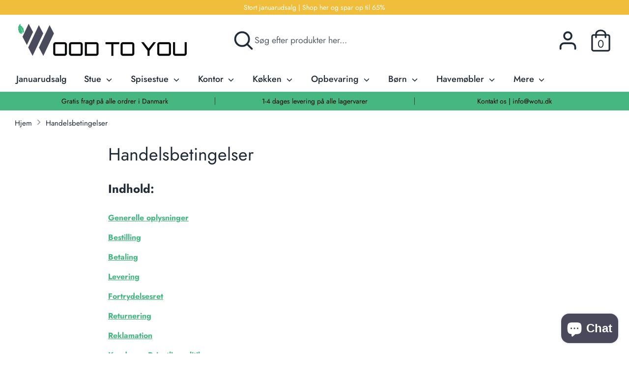

--- FILE ---
content_type: text/html; charset=utf-8
request_url: https://wotu.dk/pages/handelsbetingelser
body_size: 37340
content:
<!doctype html>
<html class="no-js supports-no-cookies" lang="da">
<head>


  <!-- Start ProfitMetrics - GA4  - (v1) -->

<script>
  function _pm_executeGtag() {
    const scriptExists = document.querySelector('script[src^="https://www.googletagmanager.com/gtag/js?id="]');

    if (scriptExists) {
      
  window.dataLayer = window.dataLayer || [];
  function gtag(){ dataLayer.push(arguments); }

  gtag('config', 'G-D2MCFT3W23');
  gtag('config', 'G-K30VDY2YJ3');

    } else {
      const script = document.createElement('script');
      script.async = true;
      script.id = 'profitmetrics-ga4-script-G-D2MCFT3W23';
      script.src = 'https://www.googletagmanager.com/gtag/js?id=G-D2MCFT3W23';
      document.head.appendChild(script);

      script.addEventListener('load', function() {
        
  window.dataLayer = window.dataLayer || [];
  function gtag(){ dataLayer.push(arguments); }

  gtag('config', 'G-D2MCFT3W23');
  gtag('config', 'G-K30VDY2YJ3');

      });
    }
  }


  _pm_executeGtag();
</script>

<!-- End ProfitMetrics - GA4  - (v1) -->
  <meta name="facebook-domain-verification" content="0ydmey3p6dat7sqrc68jlf0nbm7ksu" />
  
<!-- TrustBox script -->
<script type="text/javascript" src="//widget.trustpilot.com/bootstrap/v5/tp.widget.bootstrap.min.js" async></script>
<!-- End TrustBox script -->
  
  <!-- Boost v1.1.8 -->
  <meta charset="utf-8">
  <meta http-equiv="X-UA-Compatible" content="IE=edge">
  <meta name="viewport" content="width=device-width,initial-scale=1">
  <meta name="theme-color" content="">
  <link rel="canonical" href="https://wotu.dk/pages/handelsbetingelser">

  
    <link rel="shortcut icon" href="//wotu.dk/cdn/shop/files/Wood-To-You-favicon_32x32.png?v=1614317145" type="image/png">
  

  
  <title>
    Handelsbetingelser
    
    
    
      &ndash; Wood To You
    
  </title>

  
    <meta name="description" content="Indhold: Generelle oplysninger Bestilling Betaling Levering Fortrydelsesret Returnering Reklamation Kunde- og Privatlivspolitik PriceRunner købsgaranti Klageadgang Standardfortrydelsesformular Generelle oplysninger: Wood To You Hollandsvej 122800 Kongens LyngbyDanmark E-mail: info@wotu.dkTelefon: +45 42 92 92 32CVR-nr.">
  

  




<meta property="og:site_name" content="Wood To You">
<meta property="og:url" content="https://wotu.dk/pages/handelsbetingelser">
<meta property="og:title" content="Handelsbetingelser">
<meta property="og:type" content="website">
<meta property="og:description" content="Indhold: Generelle oplysninger Bestilling Betaling Levering Fortrydelsesret Returnering Reklamation Kunde- og Privatlivspolitik PriceRunner købsgaranti Klageadgang Standardfortrydelsesformular Generelle oplysninger: Wood To You Hollandsvej 122800 Kongens LyngbyDanmark E-mail: info@wotu.dkTelefon: +45 42 92 92 32CVR-nr.">





  <meta name="twitter:site" content="@https://webshop-maerket.dk/profil/userprofile/Wood%20To%20You.html">

<meta name="twitter:card" content="summary_large_image">
<meta name="twitter:title" content="Handelsbetingelser">
<meta name="twitter:description" content="Indhold: Generelle oplysninger Bestilling Betaling Levering Fortrydelsesret Returnering Reklamation Kunde- og Privatlivspolitik PriceRunner købsgaranti Klageadgang Standardfortrydelsesformular Generelle oplysninger: Wood To You Hollandsvej 122800 Kongens LyngbyDanmark E-mail: info@wotu.dkTelefon: +45 42 92 92 32CVR-nr.">


  <link href="//wotu.dk/cdn/shop/t/5/assets/theme.scss.css?v=36560575775559751491762503338" rel="stylesheet" type="text/css" media="all" />

  <script>
    document.documentElement.className = document.documentElement.className.replace('no-js', 'js');

    window.theme = {
      strings: {
        addToCart: "Tilføj til kurv",
        soldOut: "Udsolgt",
        unavailable: "Ikke Tilgængelig"
      },
      moneyFormat: "\u003cspan class=money\u003e{{amount_with_comma_separator}} kr.\u003c\/span\u003e",
      Currency: {
        shopCurrency: 'DKK',
        defaultCurrency: 'USD',
        default_money_with_currency_format: "{{amount_with_comma_separator}} DKK",
        default_money_format: "{{amount_with_comma_separator}} kr."
      }
    };
  </script>
  <script src="https://my.anyday.io/webshopPriceTag/anyday-price-tag-da-es2015.js" type="module" async></script>

  

  <!--[if (gt IE 9)|!(IE)]><!--><script src="//wotu.dk/cdn/shop/t/5/assets/vendor.js?v=74024315115559103711561456167" defer="defer"></script><!--<![endif]-->
  <!--[if lt IE 9]><script src="//wotu.dk/cdn/shop/t/5/assets/vendor.js?v=74024315115559103711561456167"></script><![endif]-->

  <!--[if (gt IE 9)|!(IE)]><!--><script src="//wotu.dk/cdn/shop/t/5/assets/theme.js?v=169343332162508515861669586107" defer="defer"></script><!--<![endif]-->
  <!--[if lt IE 9]><script src="//wotu.dk/cdn/shop/t/5/assets/theme.js?v=169343332162508515861669586107"></script><![endif]-->

  <script>window.performance && window.performance.mark && window.performance.mark('shopify.content_for_header.start');</script><meta name="google-site-verification" content="6z7RiDyXmPqESud2UtBzrtxZOdIL9-oTi8c4WfJmqgA">
<meta name="google-site-verification" content="6z7RiDyXmPqESud2UtBzrtxZOdIL9-oTi8c4WfJmqgA">
<meta name="facebook-domain-verification" content="t20vfylrc0cpxboq683i53r4y4n9iv">
<meta id="shopify-digital-wallet" name="shopify-digital-wallet" content="/5196309/digital_wallets/dialog">
<script async="async" src="/checkouts/internal/preloads.js?locale=da-DK"></script>
<script id="shopify-features" type="application/json">{"accessToken":"d313126749186c3d5b5ecd5719b14712","betas":["rich-media-storefront-analytics"],"domain":"wotu.dk","predictiveSearch":true,"shopId":5196309,"locale":"da"}</script>
<script>var Shopify = Shopify || {};
Shopify.shop = "shopiii.myshopify.com";
Shopify.locale = "da";
Shopify.currency = {"active":"DKK","rate":"1.0"};
Shopify.country = "DK";
Shopify.theme = {"name":"Boost","id":73066709105,"schema_name":"Boost","schema_version":"1.1.8","theme_store_id":863,"role":"main"};
Shopify.theme.handle = "null";
Shopify.theme.style = {"id":null,"handle":null};
Shopify.cdnHost = "wotu.dk/cdn";
Shopify.routes = Shopify.routes || {};
Shopify.routes.root = "/";</script>
<script type="module">!function(o){(o.Shopify=o.Shopify||{}).modules=!0}(window);</script>
<script>!function(o){function n(){var o=[];function n(){o.push(Array.prototype.slice.apply(arguments))}return n.q=o,n}var t=o.Shopify=o.Shopify||{};t.loadFeatures=n(),t.autoloadFeatures=n()}(window);</script>
<script id="shop-js-analytics" type="application/json">{"pageType":"page"}</script>
<script defer="defer" async type="module" src="//wotu.dk/cdn/shopifycloud/shop-js/modules/v2/client.init-shop-cart-sync_ByjAFD2B.da.esm.js"></script>
<script defer="defer" async type="module" src="//wotu.dk/cdn/shopifycloud/shop-js/modules/v2/chunk.common_D-UimmQe.esm.js"></script>
<script defer="defer" async type="module" src="//wotu.dk/cdn/shopifycloud/shop-js/modules/v2/chunk.modal_C_zrfWbZ.esm.js"></script>
<script type="module">
  await import("//wotu.dk/cdn/shopifycloud/shop-js/modules/v2/client.init-shop-cart-sync_ByjAFD2B.da.esm.js");
await import("//wotu.dk/cdn/shopifycloud/shop-js/modules/v2/chunk.common_D-UimmQe.esm.js");
await import("//wotu.dk/cdn/shopifycloud/shop-js/modules/v2/chunk.modal_C_zrfWbZ.esm.js");

  window.Shopify.SignInWithShop?.initShopCartSync?.({"fedCMEnabled":true,"windoidEnabled":true});

</script>
<script>(function() {
  var isLoaded = false;
  function asyncLoad() {
    if (isLoaded) return;
    isLoaded = true;
    var urls = ["https:\/\/ecommplugins-scripts.trustpilot.com\/v2.1\/js\/header.js?settings=eyJrZXkiOiIyVEZEbGdMMjJlY1dLMEhhIn0=\u0026shop=shopiii.myshopify.com","https:\/\/ecommplugins-trustboxsettings.trustpilot.com\/shopiii.myshopify.com.js?settings=1718706372931\u0026shop=shopiii.myshopify.com","https:\/\/static2.rapidsearch.dev\/resultpage.js?shop=shopiii.myshopify.com","\/\/cdn.shopify.com\/proxy\/834024b10c8e7e68c0bfe2e6f7e276cd0d868887259839eb503866119625b208\/cdn.shopify.com\/s\/files\/1\/0875\/2064\/files\/easystock-storefront-0.10.17.min.js?shop=shopiii.myshopify.com\u0026sp-cache-control=cHVibGljLCBtYXgtYWdlPTkwMA","https:\/\/widget.trustpilot.com\/bootstrap\/v5\/tp.widget.sync.bootstrap.min.js?shop=shopiii.myshopify.com","https:\/\/ecommplugins-scripts.trustpilot.com\/v2.1\/js\/header.min.js?settings=eyJrZXkiOiIyVEZEbGdMMjJlY1dLMEhhIiwicyI6Im5vbmUifQ==\u0026shop=shopiii.myshopify.com","https:\/\/ecommplugins-scripts.trustpilot.com\/v2.1\/js\/header.min.js?settings=eyJrZXkiOiIyVEZEbGdMMjJlY1dLMEhhIiwicyI6Im5vbmUifQ==\u0026shop=shopiii.myshopify.com","https:\/\/ecommplugins-scripts.trustpilot.com\/v2.1\/js\/header.min.js?settings=eyJrZXkiOiIyVEZEbGdMMjJlY1dLMEhhIiwicyI6Im5vbmUifQ==\u0026shop=shopiii.myshopify.com","https:\/\/ecommplugins-scripts.trustpilot.com\/v2.1\/js\/header.min.js?settings=eyJrZXkiOiIyVEZEbGdMMjJlY1dLMEhhIiwicyI6Im5vbmUifQ==\u0026shop=shopiii.myshopify.com","https:\/\/cdn1.profitmetrics.io\/0745CA4E24106E5A\/shopify-bundle.js?shop=shopiii.myshopify.com"];
    for (var i = 0; i < urls.length; i++) {
      var s = document.createElement('script');
      s.type = 'text/javascript';
      s.async = true;
      s.src = urls[i];
      var x = document.getElementsByTagName('script')[0];
      x.parentNode.insertBefore(s, x);
    }
  };
  if(window.attachEvent) {
    window.attachEvent('onload', asyncLoad);
  } else {
    window.addEventListener('load', asyncLoad, false);
  }
})();</script>
<script id="__st">var __st={"a":5196309,"offset":3600,"reqid":"927b6cb9-db84-4a03-8d12-9333bf00b322-1769249558","pageurl":"wotu.dk\/pages\/handelsbetingelser","s":"pages-17602363","u":"83e8acf09d83","p":"page","rtyp":"page","rid":17602363};</script>
<script>window.ShopifyPaypalV4VisibilityTracking = true;</script>
<script id="captcha-bootstrap">!function(){'use strict';const t='contact',e='account',n='new_comment',o=[[t,t],['blogs',n],['comments',n],[t,'customer']],c=[[e,'customer_login'],[e,'guest_login'],[e,'recover_customer_password'],[e,'create_customer']],r=t=>t.map((([t,e])=>`form[action*='/${t}']:not([data-nocaptcha='true']) input[name='form_type'][value='${e}']`)).join(','),a=t=>()=>t?[...document.querySelectorAll(t)].map((t=>t.form)):[];function s(){const t=[...o],e=r(t);return a(e)}const i='password',u='form_key',d=['recaptcha-v3-token','g-recaptcha-response','h-captcha-response',i],f=()=>{try{return window.sessionStorage}catch{return}},m='__shopify_v',_=t=>t.elements[u];function p(t,e,n=!1){try{const o=window.sessionStorage,c=JSON.parse(o.getItem(e)),{data:r}=function(t){const{data:e,action:n}=t;return t[m]||n?{data:e,action:n}:{data:t,action:n}}(c);for(const[e,n]of Object.entries(r))t.elements[e]&&(t.elements[e].value=n);n&&o.removeItem(e)}catch(o){console.error('form repopulation failed',{error:o})}}const l='form_type',E='cptcha';function T(t){t.dataset[E]=!0}const w=window,h=w.document,L='Shopify',v='ce_forms',y='captcha';let A=!1;((t,e)=>{const n=(g='f06e6c50-85a8-45c8-87d0-21a2b65856fe',I='https://cdn.shopify.com/shopifycloud/storefront-forms-hcaptcha/ce_storefront_forms_captcha_hcaptcha.v1.5.2.iife.js',D={infoText:'Beskyttet af hCaptcha',privacyText:'Beskyttelse af persondata',termsText:'Vilkår'},(t,e,n)=>{const o=w[L][v],c=o.bindForm;if(c)return c(t,g,e,D).then(n);var r;o.q.push([[t,g,e,D],n]),r=I,A||(h.body.append(Object.assign(h.createElement('script'),{id:'captcha-provider',async:!0,src:r})),A=!0)});var g,I,D;w[L]=w[L]||{},w[L][v]=w[L][v]||{},w[L][v].q=[],w[L][y]=w[L][y]||{},w[L][y].protect=function(t,e){n(t,void 0,e),T(t)},Object.freeze(w[L][y]),function(t,e,n,w,h,L){const[v,y,A,g]=function(t,e,n){const i=e?o:[],u=t?c:[],d=[...i,...u],f=r(d),m=r(i),_=r(d.filter((([t,e])=>n.includes(e))));return[a(f),a(m),a(_),s()]}(w,h,L),I=t=>{const e=t.target;return e instanceof HTMLFormElement?e:e&&e.form},D=t=>v().includes(t);t.addEventListener('submit',(t=>{const e=I(t);if(!e)return;const n=D(e)&&!e.dataset.hcaptchaBound&&!e.dataset.recaptchaBound,o=_(e),c=g().includes(e)&&(!o||!o.value);(n||c)&&t.preventDefault(),c&&!n&&(function(t){try{if(!f())return;!function(t){const e=f();if(!e)return;const n=_(t);if(!n)return;const o=n.value;o&&e.removeItem(o)}(t);const e=Array.from(Array(32),(()=>Math.random().toString(36)[2])).join('');!function(t,e){_(t)||t.append(Object.assign(document.createElement('input'),{type:'hidden',name:u})),t.elements[u].value=e}(t,e),function(t,e){const n=f();if(!n)return;const o=[...t.querySelectorAll(`input[type='${i}']`)].map((({name:t})=>t)),c=[...d,...o],r={};for(const[a,s]of new FormData(t).entries())c.includes(a)||(r[a]=s);n.setItem(e,JSON.stringify({[m]:1,action:t.action,data:r}))}(t,e)}catch(e){console.error('failed to persist form',e)}}(e),e.submit())}));const S=(t,e)=>{t&&!t.dataset[E]&&(n(t,e.some((e=>e===t))),T(t))};for(const o of['focusin','change'])t.addEventListener(o,(t=>{const e=I(t);D(e)&&S(e,y())}));const B=e.get('form_key'),M=e.get(l),P=B&&M;t.addEventListener('DOMContentLoaded',(()=>{const t=y();if(P)for(const e of t)e.elements[l].value===M&&p(e,B);[...new Set([...A(),...v().filter((t=>'true'===t.dataset.shopifyCaptcha))])].forEach((e=>S(e,t)))}))}(h,new URLSearchParams(w.location.search),n,t,e,['guest_login'])})(!0,!0)}();</script>
<script integrity="sha256-4kQ18oKyAcykRKYeNunJcIwy7WH5gtpwJnB7kiuLZ1E=" data-source-attribution="shopify.loadfeatures" defer="defer" src="//wotu.dk/cdn/shopifycloud/storefront/assets/storefront/load_feature-a0a9edcb.js" crossorigin="anonymous"></script>
<script data-source-attribution="shopify.dynamic_checkout.dynamic.init">var Shopify=Shopify||{};Shopify.PaymentButton=Shopify.PaymentButton||{isStorefrontPortableWallets:!0,init:function(){window.Shopify.PaymentButton.init=function(){};var t=document.createElement("script");t.src="https://wotu.dk/cdn/shopifycloud/portable-wallets/latest/portable-wallets.da.js",t.type="module",document.head.appendChild(t)}};
</script>
<script data-source-attribution="shopify.dynamic_checkout.buyer_consent">
  function portableWalletsHideBuyerConsent(e){var t=document.getElementById("shopify-buyer-consent"),n=document.getElementById("shopify-subscription-policy-button");t&&n&&(t.classList.add("hidden"),t.setAttribute("aria-hidden","true"),n.removeEventListener("click",e))}function portableWalletsShowBuyerConsent(e){var t=document.getElementById("shopify-buyer-consent"),n=document.getElementById("shopify-subscription-policy-button");t&&n&&(t.classList.remove("hidden"),t.removeAttribute("aria-hidden"),n.addEventListener("click",e))}window.Shopify?.PaymentButton&&(window.Shopify.PaymentButton.hideBuyerConsent=portableWalletsHideBuyerConsent,window.Shopify.PaymentButton.showBuyerConsent=portableWalletsShowBuyerConsent);
</script>
<script data-source-attribution="shopify.dynamic_checkout.cart.bootstrap">document.addEventListener("DOMContentLoaded",(function(){function t(){return document.querySelector("shopify-accelerated-checkout-cart, shopify-accelerated-checkout")}if(t())Shopify.PaymentButton.init();else{new MutationObserver((function(e,n){t()&&(Shopify.PaymentButton.init(),n.disconnect())})).observe(document.body,{childList:!0,subtree:!0})}}));
</script>

<script>window.performance && window.performance.mark && window.performance.mark('shopify.content_for_header.end');</script>

  
      


  <script type="text/javascript">
    window.RapidSearchAdmin = false;
  </script>


<!-- BEGIN app block: shopify://apps/rt-terms-and-conditions-box/blocks/app-embed/17661ca5-aeea-41b9-8091-d8f7233e8b22 --><script type='text/javascript'>
  window.roarJs = window.roarJs || {};
      roarJs.LegalConfig = {
          metafields: {
          shop: "shopiii.myshopify.com",
          settings: {"enabled":"1","param":{"message":"Jeg accepterer handelsbetingelserne. {link}","error_message":"Du skal acceptere handelsbetingelserne, før du kan fortsætte.","error_display":"after","greeting":{"enabled":"0","message":"Please agree to the T\u0026C before purchasing!","delay":"1"},"link_order":["link"],"links":{"link":{"label":"Læs dem her.","target":"popup","url":"https:\/\/wotu.dk\/pages\/handelsbetingelser","policy":"terms-of-service"}},"force_enabled":"0","optional":"0","optional_message_enabled":"0","optional_message_value":"Thank you! The page will be moved to the checkout page.","optional_checkbox_hidden":"0","time_enabled":"0","time_label":"Agreed to the Terms and Conditions on","checkbox":"2"},"popup":{"title":"Handelsbetingelser","width":"600","button":"Process to Checkout","icon_color":"#31e13d"},"style":{"checkbox":{"size":"24","color":"#1cce30"},"message":{"font":"inherit","size":"16","customized":{"enabled":"1","color":"#212b36","accent":"#0075ff","error":"#de3618"},"align":"inherit","padding":{"top":"0","right":"0","bottom":"15","left":"0"}}},"only1":"true","installer":{"73066709105":{"cart":{"selector":"#shopify-section-cart-template SECTION.cart DIV.container DIV.large-row.cart-finish DIV.small-row INPUT.btn.cart-submit.rale-checkout--invisible","position":"before"},"minicart":null,"product":null}}},
          moneyFormat: "\u003cspan class=money\u003e{{amount_with_comma_separator}} kr.\u003c\/span\u003e"
      }
  }
</script>
<script src='https://cdn.shopify.com/extensions/019a2c75-764c-7925-b253-e24466484d41/legal-7/assets/legal.js' defer></script>


<!-- END app block --><!-- BEGIN app block: shopify://apps/klaviyo-email-marketing-sms/blocks/klaviyo-onsite-embed/2632fe16-c075-4321-a88b-50b567f42507 -->












  <script async src="https://static.klaviyo.com/onsite/js/WCirKM/klaviyo.js?company_id=WCirKM"></script>
  <script>!function(){if(!window.klaviyo){window._klOnsite=window._klOnsite||[];try{window.klaviyo=new Proxy({},{get:function(n,i){return"push"===i?function(){var n;(n=window._klOnsite).push.apply(n,arguments)}:function(){for(var n=arguments.length,o=new Array(n),w=0;w<n;w++)o[w]=arguments[w];var t="function"==typeof o[o.length-1]?o.pop():void 0,e=new Promise((function(n){window._klOnsite.push([i].concat(o,[function(i){t&&t(i),n(i)}]))}));return e}}})}catch(n){window.klaviyo=window.klaviyo||[],window.klaviyo.push=function(){var n;(n=window._klOnsite).push.apply(n,arguments)}}}}();</script>

  




  <script>
    window.klaviyoReviewsProductDesignMode = false
  </script>







<!-- END app block --><!-- BEGIN app block: shopify://apps/consentik-cookie/blocks/omega-cookies-notification/13cba824-a338-452e-9b8e-c83046a79f21 --><script type="text/javascript" src="https://cdn.shopify.com/extensions/019be9ec-b9a8-7c3e-b97f-2c7a1b58d8bf/consentik-ex-202601231515/assets/jQueryOT.min.js" defer></script>

<script>
    window.otCKAppData = {};
    var otCKRequestDataInfo = {};
    var otCKRootLink = '';
    var otCKSettings = {};
    window.OCBCookies = []
    window.OCBCategories = []
    window['otkConsent'] = window['otkConsent'] || {};
    window.otJQuerySource = "https://cdn.shopify.com/extensions/019be9ec-b9a8-7c3e-b97f-2c7a1b58d8bf/consentik-ex-202601231515/assets/jQueryOT.min.js"
</script>



    <script>
        console.log('UN ACTIVE CROSS', 0)
        function __remvoveCookie(name) {
            document.cookie = name + '=; expires=Thu, 01 Jan 1970 00:00:00 UTC; path=/;';
        }

        __remvoveCookie('__cross_accepted');
    </script>




    <script>
        otCKRequestDataInfo = {"isGoogleLogged":false,"requiredLoginText":"Please login to request","requestSendingText":"Request sending...","requestSentText":"Request sent"};
    </script>


    <script>
        let otCKEnableDebugger = 0;
    </script>




    <script>
        window.cstCookiesData = {"rootLink":"https://apps.consentik.com/consentik","cookies":[{"id":13299322,"cookie_status":true,"cookie_name":"_ab","cookie_description":"Used in connection with access to admin.","category_id":37074,"platform":"Shopify","domain":"shopify.com","retention_period":"session","privacy_link":null,"wildcard":false,"expired_time":"session","type":null},{"id":13299323,"cookie_status":true,"cookie_name":"_secure_session_id","cookie_description":"Used in connection with navigation through a storefront.\r\n","category_id":37074,"platform":"Shopify","domain":"shopify.com","retention_period":"session","privacy_link":null,"wildcard":false,"expired_time":"session","type":null},{"id":13299324,"cookie_status":true,"cookie_name":"Cart","cookie_description":"Used in connection with shopping cart.\r\n","category_id":37074,"platform":"Shopify","domain":"shopify.com","retention_period":"14 days","privacy_link":null,"wildcard":false,"expired_time":"14 days","type":null},{"id":13299325,"cookie_status":true,"cookie_name":"cart_currency","cookie_description":"Used in connection with shopping cart.\r\n","category_id":37074,"platform":"Shopify","domain":"shopify.com","retention_period":"14 days","privacy_link":null,"wildcard":false,"expired_time":"14 days","type":null},{"id":13299326,"cookie_status":true,"cookie_name":"cart_sig","cookie_description":"Used in connection with checkout.\r\n","category_id":37074,"platform":"Shopify","domain":"shopify.com","retention_period":"14 days","privacy_link":null,"wildcard":false,"expired_time":"14 days","type":null},{"id":13299327,"cookie_status":true,"cookie_name":"cart_ts","cookie_description":"Used in connection with checkout.\r\n","category_id":37074,"platform":"Shopify","domain":"shopify.com","retention_period":"14 days","privacy_link":null,"wildcard":false,"expired_time":"14 days","type":null},{"id":13299328,"cookie_status":true,"cookie_name":"cart_ver","cookie_description":"Used in connection with shopping cart.\r\n","category_id":37074,"platform":"Shopify","domain":"","retention_period":"2 weeks","privacy_link":null,"wildcard":false,"expired_time":"2 weeks","type":null},{"id":13299329,"cookie_status":true,"cookie_name":"checkout","cookie_description":"Påkrævet for at hjemmesiden kan fungere","category_id":37074,"platform":null,"domain":null,"retention_period":null,"privacy_link":null,"wildcard":false,"expired_time":null,"type":null},{"id":13299330,"cookie_status":true,"cookie_name":"checkout_token","cookie_description":"Used in connection with checkout.\r\n","category_id":37074,"platform":"Shopify","domain":"shopify.com","retention_period":"14 days","privacy_link":null,"wildcard":false,"expired_time":"14 days","type":null},{"id":13299331,"cookie_status":true,"cookie_name":"cookietest","cookie_description":"Påkrævet for at hjemmesiden kan fungere","category_id":37074,"platform":null,"domain":null,"retention_period":null,"privacy_link":null,"wildcard":false,"expired_time":null,"type":null},{"id":13299332,"cookie_status":true,"cookie_name":"master_device_id","cookie_description":"Påkrævet for at hjemmesiden kan fungere","category_id":37074,"platform":null,"domain":null,"retention_period":null,"privacy_link":null,"wildcard":false,"expired_time":null,"type":null},{"id":13299333,"cookie_status":true,"cookie_name":"previous_checkout_token","cookie_description":"Påkrævet for at hjemmesiden kan fungere","category_id":37074,"platform":null,"domain":null,"retention_period":null,"privacy_link":null,"wildcard":false,"expired_time":null,"type":null},{"id":13299334,"cookie_status":true,"cookie_name":"previous_step","cookie_description":"Påkrævet for at hjemmesiden kan fungere","category_id":37074,"platform":null,"domain":null,"retention_period":null,"privacy_link":null,"wildcard":false,"expired_time":null,"type":null},{"id":13299335,"cookie_status":true,"cookie_name":"remember_me","cookie_description":"Påkrævet for at hjemmesiden kan fungere","category_id":37074,"platform":null,"domain":null,"retention_period":null,"privacy_link":null,"wildcard":false,"expired_time":null,"type":null},{"id":13299336,"cookie_status":true,"cookie_name":"Secret","cookie_description":"Used in connection with checkout.\r\n","category_id":37074,"platform":"Shopify","domain":"shopify.com","retention_period":"14 days","privacy_link":null,"wildcard":false,"expired_time":"14 days","type":null},{"id":13299337,"cookie_status":true,"cookie_name":"Secure_customer_sig","cookie_description":"Used in connection with customer login.\r\n","category_id":37074,"platform":"Shopify","domain":"shopify.com","retention_period":"2 years","privacy_link":null,"wildcard":false,"expired_time":"2 years","type":null},{"id":13299338,"cookie_status":true,"cookie_name":"storefront_digest","cookie_description":"Used in connection with customer login.\r\n","category_id":37074,"platform":"Shopify","domain":"shopify.com","retention_period":"2 years","privacy_link":null,"wildcard":false,"expired_time":"2 years","type":null},{"id":13299339,"cookie_status":true,"cookie_name":"_shopify_country","cookie_description":"For shops where pricing currency/country set from GeoIP, that cookie stores the country we've detected. This cookie helps avoid doing GeoIP lookups after the first request.","category_id":37074,"platform":"Shopify","domain":"","retention_period":"session","privacy_link":null,"wildcard":false,"expired_time":"session","type":null},{"id":13299340,"cookie_status":true,"cookie_name":"_shopify_m","cookie_description":"Påkrævet for at hjemmesiden kan fungere","category_id":37074,"platform":null,"domain":null,"retention_period":null,"privacy_link":null,"wildcard":false,"expired_time":null,"type":null},{"id":13299341,"cookie_status":true,"cookie_name":"_shopify_tm","cookie_description":"Påkrævet for at hjemmesiden kan fungere","category_id":37074,"platform":null,"domain":null,"retention_period":null,"privacy_link":null,"wildcard":false,"expired_time":null,"type":null},{"id":13299342,"cookie_status":true,"cookie_name":"_shopify_tw","cookie_description":"Påkrævet for at hjemmesiden kan fungere","category_id":37074,"platform":null,"domain":null,"retention_period":null,"privacy_link":null,"wildcard":false,"expired_time":null,"type":null},{"id":13299343,"cookie_status":true,"cookie_name":"_storefront_u","cookie_description":"Påkrævet for at hjemmesiden kan fungere","category_id":37074,"platform":null,"domain":null,"retention_period":null,"privacy_link":null,"wildcard":false,"expired_time":null,"type":null},{"id":13299344,"cookie_status":true,"cookie_name":"_tracking_consent","cookie_description":"Tracking preferences.\r\n","category_id":37074,"platform":"Shopify","domain":"shopify.com","retention_period":"2 years","privacy_link":null,"wildcard":false,"expired_time":"2 years","type":null},{"id":13299345,"cookie_status":true,"cookie_name":"tracked_start_checkout","cookie_description":"Utilizzato in connessione con il checkout.","category_id":37074,"platform":"Shopify","domain":"shopify.com","retention_period":"2 years","privacy_link":null,"wildcard":false,"expired_time":"2 years","type":null},{"id":13299346,"cookie_status":true,"cookie_name":"_Brochure_session","cookie_description":"Used in connection with browsing through site.\r\n","category_id":37074,"platform":"Shopify","domain":"shopify.com","retention_period":"2 years","privacy_link":null,"wildcard":false,"expired_time":"2 years","type":null},{"id":13299347,"cookie_status":true,"cookie_name":"identity_state","cookie_description":"Påkrævet for at hjemmesiden kan fungere","category_id":37074,"platform":null,"domain":null,"retention_period":null,"privacy_link":null,"wildcard":false,"expired_time":null,"type":null},{"id":13299348,"cookie_status":true,"cookie_name":"identity_state_<<id>>","cookie_description":"Påkrævet for at hjemmesiden kan fungere","category_id":37074,"platform":null,"domain":null,"retention_period":null,"privacy_link":null,"wildcard":false,"expired_time":null,"type":null},{"id":13299349,"cookie_status":true,"cookie_name":"identity_customer_account_number","cookie_description":"Påkrævet for at hjemmesiden kan fungere","category_id":37074,"platform":null,"domain":null,"retention_period":null,"privacy_link":null,"wildcard":false,"expired_time":null,"type":null},{"id":13299350,"cookie_status":true,"cookie_name":"_customer_account_shop_sessions","cookie_description":"Påkrævet for at hjemmesiden kan fungere","category_id":37074,"platform":null,"domain":null,"retention_period":null,"privacy_link":null,"wildcard":false,"expired_time":null,"type":null},{"id":13299351,"cookie_status":true,"cookie_name":"_secure_account_session_id","cookie_description":"Påkrævet for at hjemmesiden kan fungere","category_id":37074,"platform":null,"domain":null,"retention_period":null,"privacy_link":null,"wildcard":false,"expired_time":null,"type":null},{"id":13299352,"cookie_status":true,"cookie_name":"_cmp_a","cookie_description":"Used for managing customer privacy settings.","category_id":37074,"platform":"Shopify","domain":"","retention_period":"1 day","privacy_link":null,"wildcard":false,"expired_time":"1 day","type":null},{"id":13299353,"cookie_status":true,"cookie_name":"c","cookie_description":"Used in connection with checkout.","category_id":37074,"platform":"Adform","domain":"adform.net (3rd party)","retention_period":"60 days till 3650 days","privacy_link":null,"wildcard":false,"expired_time":"60 days till 3650 days","type":null},{"id":13299354,"cookie_status":true,"cookie_name":"customer_account_locale","cookie_description":"Påkrævet for at hjemmesiden kan fungere","category_id":37074,"platform":null,"domain":null,"retention_period":null,"privacy_link":null,"wildcard":false,"expired_time":null,"type":null},{"id":13299355,"cookie_status":true,"cookie_name":"dynamic_checkout_shown_on_cart","cookie_description":"Dient der Shop-Funktionalität, um den Einkauf und die Bezahlfunktion zu gewährleisten.","category_id":37074,"platform":"Shopify","domain":"shopify.com","retention_period":"30 minutes","privacy_link":null,"wildcard":false,"expired_time":"30 minutes","type":null},{"id":13299356,"cookie_status":true,"cookie_name":"hide_shopify_pay_for_checkout","cookie_description":"Påkrævet for at hjemmesiden kan fungere","category_id":37074,"platform":null,"domain":null,"retention_period":null,"privacy_link":null,"wildcard":false,"expired_time":null,"type":null},{"id":13299357,"cookie_status":true,"cookie_name":"keep_alive","cookie_description":"Used in connection with buyer localization.","category_id":37074,"platform":"Shopify","domain":"shopify.com","retention_period":"14 weeks","privacy_link":null,"wildcard":false,"expired_time":"14 weeks","type":null},{"id":13299358,"cookie_status":true,"cookie_name":"discount_code","cookie_description":"Påkrævet for at hjemmesiden kan fungere","category_id":37074,"platform":null,"domain":null,"retention_period":null,"privacy_link":null,"wildcard":false,"expired_time":null,"type":null},{"id":13299359,"cookie_status":true,"cookie_name":"shopify_pay","cookie_description":"Påkrævet for at hjemmesiden kan fungere","category_id":37074,"platform":null,"domain":null,"retention_period":null,"privacy_link":null,"wildcard":false,"expired_time":null,"type":null},{"id":13299360,"cookie_status":true,"cookie_name":"shopify_pay_redirect","cookie_description":"Used in connection with checkout.","category_id":37074,"platform":"Shopify","domain":"shopify.com","retention_period":"30 minutes, 3w or 1y depending on value","privacy_link":null,"wildcard":false,"expired_time":"30 minutes, 3w or 1y depending on value","type":null},{"id":13299361,"cookie_status":true,"cookie_name":"shop_pay_accelerated","cookie_description":"Påkrævet for at hjemmesiden kan fungere","category_id":37074,"platform":null,"domain":null,"retention_period":null,"privacy_link":null,"wildcard":false,"expired_time":null,"type":null},{"id":13299362,"cookie_status":true,"cookie_name":"source_name","cookie_description":"Påkrævet for at hjemmesiden kan fungere","category_id":37074,"platform":null,"domain":null,"retention_period":null,"privacy_link":null,"wildcard":false,"expired_time":null,"type":null},{"id":13299363,"cookie_status":true,"cookie_name":"checkout_session_lookup","cookie_description":"Used in connection with checkout.","category_id":37074,"platform":"Shopify","domain":"","retention_period":"3 weeks","privacy_link":null,"wildcard":false,"expired_time":"3 weeks","type":null},{"id":13299364,"cookie_status":true,"cookie_name":"checkout_prefill","cookie_description":"Påkrævet for at hjemmesiden kan fungere","category_id":37074,"platform":null,"domain":null,"retention_period":null,"privacy_link":null,"wildcard":false,"expired_time":null,"type":null},{"id":13299365,"cookie_status":true,"cookie_name":"checkout_queue_token","cookie_description":"Påkrævet for at hjemmesiden kan fungere","category_id":37074,"platform":null,"domain":null,"retention_period":null,"privacy_link":null,"wildcard":false,"expired_time":null,"type":null},{"id":13299366,"cookie_status":true,"cookie_name":"checkout_queue_checkout_token","cookie_description":"Påkrævet for at hjemmesiden kan fungere","category_id":37074,"platform":null,"domain":null,"retention_period":null,"privacy_link":null,"wildcard":false,"expired_time":null,"type":null},{"id":13299367,"cookie_status":true,"cookie_name":"checkout_worker_session","cookie_description":"Påkrævet for at hjemmesiden kan fungere","category_id":37074,"platform":null,"domain":null,"retention_period":null,"privacy_link":null,"wildcard":false,"expired_time":null,"type":null},{"id":13299368,"cookie_status":true,"cookie_name":"checkout_session_token","cookie_description":"Used in connection with checkout.","category_id":37074,"platform":"Shopify","domain":"","retention_period":"3 weeks","privacy_link":null,"wildcard":false,"expired_time":"3 weeks","type":null},{"id":13299369,"cookie_status":true,"cookie_name":"order","cookie_description":"Påkrævet for at hjemmesiden kan fungere","category_id":37074,"platform":null,"domain":null,"retention_period":null,"privacy_link":null,"wildcard":false,"expired_time":null,"type":null},{"id":13299370,"cookie_status":true,"cookie_name":"identity-state","cookie_description":"Påkrævet for at hjemmesiden kan fungere","category_id":37074,"platform":null,"domain":null,"retention_period":null,"privacy_link":null,"wildcard":false,"expired_time":null,"type":null},{"id":13299371,"cookie_status":true,"cookie_name":"card_update_verification_id","cookie_description":"Påkrævet for at hjemmesiden kan fungere","category_id":37074,"platform":null,"domain":null,"retention_period":null,"privacy_link":null,"wildcard":false,"expired_time":null,"type":null},{"id":13299372,"cookie_status":true,"cookie_name":"customer_account_new_login","cookie_description":"Påkrævet for at hjemmesiden kan fungere","category_id":37074,"platform":null,"domain":null,"retention_period":null,"privacy_link":null,"wildcard":false,"expired_time":null,"type":null},{"id":13299373,"cookie_status":true,"cookie_name":"customer_account_preview","cookie_description":"Påkrævet for at hjemmesiden kan fungere","category_id":37074,"platform":null,"domain":null,"retention_period":null,"privacy_link":null,"wildcard":false,"expired_time":null,"type":null},{"id":13299374,"cookie_status":true,"cookie_name":"customer_payment_method","cookie_description":"Påkrævet for at hjemmesiden kan fungere","category_id":37074,"platform":null,"domain":null,"retention_period":null,"privacy_link":null,"wildcard":false,"expired_time":null,"type":null},{"id":13299375,"cookie_status":true,"cookie_name":"customer_shop_pay_agreement","cookie_description":"Påkrævet for at hjemmesiden kan fungere","category_id":37074,"platform":null,"domain":null,"retention_period":null,"privacy_link":null,"wildcard":false,"expired_time":null,"type":null},{"id":13299376,"cookie_status":true,"cookie_name":"pay_update_intent_id","cookie_description":"Påkrævet for at hjemmesiden kan fungere","category_id":37074,"platform":null,"domain":null,"retention_period":null,"privacy_link":null,"wildcard":false,"expired_time":null,"type":null},{"id":13299377,"cookie_status":true,"cookie_name":"localization","cookie_description":"Für die Lokalisierung und Bereitstellung lokaler Informationen. (z. B. Währung, Shop-Sprache)","category_id":37074,"platform":"Shopify","domain":"","retention_period":"2 weeks","privacy_link":null,"wildcard":false,"expired_time":"2 weeks","type":null},{"id":13299378,"cookie_status":true,"cookie_name":"profile_preview_token","cookie_description":"Påkrævet for at hjemmesiden kan fungere","category_id":37074,"platform":null,"domain":null,"retention_period":null,"privacy_link":null,"wildcard":false,"expired_time":null,"type":null},{"id":13299379,"cookie_status":true,"cookie_name":"login_with_shop_finalize","cookie_description":"Påkrævet for at hjemmesiden kan fungere","category_id":37074,"platform":null,"domain":null,"retention_period":null,"privacy_link":null,"wildcard":false,"expired_time":null,"type":null},{"id":13299380,"cookie_status":true,"cookie_name":"preview_theme","cookie_description":"Påkrævet for at hjemmesiden kan fungere","category_id":37074,"platform":null,"domain":null,"retention_period":null,"privacy_link":null,"wildcard":false,"expired_time":null,"type":null},{"id":13299381,"cookie_status":true,"cookie_name":"shopify-editor-unconfirmed-settings","cookie_description":"Påkrævet for at hjemmesiden kan fungere","category_id":37074,"platform":null,"domain":null,"retention_period":null,"privacy_link":null,"wildcard":false,"expired_time":null,"type":null},{"id":13299382,"cookie_status":true,"cookie_name":"wpm-test-cookie","cookie_description":"Påkrævet for at hjemmesiden kan fungere","category_id":37074,"platform":null,"domain":null,"retention_period":null,"privacy_link":null,"wildcard":false,"expired_time":null,"type":null},{"id":13299383,"cookie_status":true,"cookie_name":"_landing_page","cookie_description":"Track landing pages.\r\n","category_id":37077,"platform":"Shopify","domain":"shopify.com","retention_period":"2 years","privacy_link":null,"wildcard":false,"expired_time":"2 years","type":null},{"id":13299384,"cookie_status":true,"cookie_name":"_orig_referrer","cookie_description":"Track landing pages.\r\n","category_id":37077,"platform":"Shopify","domain":"shopify.com","retention_period":"2 years","privacy_link":null,"wildcard":false,"expired_time":"2 years","type":null},{"id":13299385,"cookie_status":true,"cookie_name":"_s","cookie_description":"Shopify analytics.\r\n","category_id":37077,"platform":"Shopify","domain":"shopify.com","retention_period":"2 years","privacy_link":null,"wildcard":false,"expired_time":"2 years","type":null},{"id":13299386,"cookie_status":true,"cookie_name":"_shopify_d","cookie_description":"Hjemmeside sporing","category_id":37077,"platform":null,"domain":null,"retention_period":null,"privacy_link":null,"wildcard":false,"expired_time":null,"type":null},{"id":13299387,"cookie_status":true,"cookie_name":"_shopify_fs","cookie_description":"Shopify analytics.\r\n","category_id":37077,"platform":"Shopify","domain":"shopify.com","retention_period":"2 years","privacy_link":null,"wildcard":false,"expired_time":"2 years","type":null},{"id":13299388,"cookie_status":true,"cookie_name":"_shopify_s","cookie_description":"Shopify analytics.\r\n","category_id":37077,"platform":"Shopify","domain":"shopify.com","retention_period":"2 years","privacy_link":null,"wildcard":false,"expired_time":"2 years","type":null},{"id":13299389,"cookie_status":true,"cookie_name":"_shopify_sa_p","cookie_description":"Shopify analytics relating to marketing & referrals.\r\n","category_id":37077,"platform":"Shopify","domain":"shopify.com","retention_period":"2 years","privacy_link":null,"wildcard":false,"expired_time":"2 years","type":null},{"id":13299390,"cookie_status":true,"cookie_name":"_shopify_sa_t","cookie_description":"Shopify analytics relating to marketing & referrals.\r\n","category_id":37077,"platform":"Shopify","domain":"shopify.com","retention_period":"2 years","privacy_link":null,"wildcard":false,"expired_time":"2 years","type":null},{"id":13299391,"cookie_status":true,"cookie_name":"_shopify_y","cookie_description":"Shopify analytics.\r\n","category_id":37077,"platform":"Shopify","domain":"shopify.com","retention_period":"2 years","privacy_link":null,"wildcard":false,"expired_time":"2 years","type":null},{"id":13299392,"cookie_status":true,"cookie_name":"_y","cookie_description":"Shopify analytics.\r\n","category_id":37077,"platform":"Shopify","domain":"shopify.com","retention_period":"2 years","privacy_link":null,"wildcard":false,"expired_time":"2 years","type":null},{"id":13299393,"cookie_status":true,"cookie_name":"_shopify_uniq","cookie_description":"Tracks landing pages.\r\n","category_id":37077,"platform":"Shopify","domain":"shopify.com","retention_period":"2 years","privacy_link":null,"wildcard":false,"expired_time":"2 years","type":null},{"id":13299394,"cookie_status":true,"cookie_name":"ab_test_*","cookie_description":"Hjemmeside sporing","category_id":37077,"platform":null,"domain":null,"retention_period":null,"privacy_link":null,"wildcard":false,"expired_time":null,"type":null},{"id":13299395,"cookie_status":true,"cookie_name":"ki_r","cookie_description":"Shopify analytics.\r\n","category_id":37077,"platform":"Shopify","domain":"shopify.com","retention_period":"2 years","privacy_link":null,"wildcard":false,"expired_time":"2 years","type":null},{"id":13299396,"cookie_status":true,"cookie_name":"ki_t","cookie_description":"Shopify analytics.\r\n","category_id":37077,"platform":"Shopify","domain":"shopify.com","retention_period":"2 years","privacy_link":null,"wildcard":false,"expired_time":"2 years","type":null},{"id":13299397,"cookie_status":true,"cookie_name":"customer_auth_provider","cookie_description":"Hjemmeside sporing","category_id":37077,"platform":null,"domain":null,"retention_period":null,"privacy_link":null,"wildcard":false,"expired_time":null,"type":null},{"id":13299398,"cookie_status":true,"cookie_name":"customer_auth_session_created_at","cookie_description":"Hjemmeside sporing","category_id":37077,"platform":null,"domain":null,"retention_period":null,"privacy_link":null,"wildcard":false,"expired_time":null,"type":null},{"id":13299446,"cookie_status":true,"cookie_name":"gaH6V8TD9KF7","cookie_description":"Google Analytics","category_id":37077,"platform":null,"domain":null,"retention_period":null,"privacy_link":null,"wildcard":false,"expired_time":null,"type":null},{"id":13313952,"cookie_status":true,"cookie_name":"fbc","cookie_description":"Facebook","category_id":37076,"platform":null,"domain":null,"retention_period":null,"privacy_link":null,"wildcard":false,"expired_time":null,"type":null},{"id":13416584,"cookie_status":true,"cookie_name":"ga6Y2GL6JEL9","cookie_description":"Google Analytics","category_id":37077,"platform":null,"domain":null,"retention_period":null,"privacy_link":null,"wildcard":false,"expired_time":null,"type":null},{"id":13434335,"cookie_status":true,"cookie_name":"gaS8VXCC5E20","cookie_description":"Google Analytics","category_id":37077,"platform":null,"domain":null,"retention_period":null,"privacy_link":null,"wildcard":false,"expired_time":null,"type":null},{"id":13451453,"cookie_status":true,"cookie_name":"gaZQN79HKLH9","cookie_description":"Google Analytics","category_id":37077,"platform":null,"domain":null,"retention_period":null,"privacy_link":null,"wildcard":false,"expired_time":null,"type":null}],"category":[{"id":37074,"category_status":true,"category_name":"Nødvendige","category_description":"Nødvendige cookies hjælper med at gøre en hjemmeside brugbar ved at aktivere grundlæggende funktioner. Hjemmesiden kan ikke fungere optimalt uden disse cookies.","is_necessary":true,"name_consent":"necessary"},{"id":37075,"category_status":true,"category_name":"Funktionelle","category_description":"Vi indsamler oplysninger om dine foretrukne indstillinger og valg på hjemmesiden. Det gør vi for at kunne vise dig den version af hjemmesiden, der passer til dine præferencer. Oplysningerne bliver brugt til at afgøre, hvilken region og sprog du foretrækker, til at vise videoer og andre visuelle elementer på hjemmesiden.","is_necessary":false,"name_consent":"preferences"},{"id":37076,"category_status":true,"category_name":"Marketing","category_description":"Vi indsamler oplysninger om dine interesser, herunder hvilke sider og annoncer du klikker på, hvilke produkter eller ydelser du viser interesse for, eller køber, på denne og andre hjemmesider. Det gør vi for at kunne vise dig annoncer, der er relevante for dig og dine interesser. For at kunne vise dig målrettede annoncer på denne og andre hjemmesider, samarbejder vi med andre virksomheder, som vi deler oplysninger med.","is_necessary":false,"name_consent":"marketing"},{"id":37077,"category_status":true,"category_name":"Statiske","category_description":"Vi indsamler oplysninger om, hvordan du interagerer med hjemmesiden, herunder hvor ofte du besøger siden, og hvilke sider du kigger på. Det gør vi for at kunne optimere design, brugervenlighed og styrke effektiviteten af hjemmesiden. Derudover bruger vi oplysningerne til at give dig personaliseret indhold og udarbejde markedsanalyser.","is_necessary":false,"name_consent":"analytics"}]};
    </script>



    <script>
        window.cstMultipleLanguages = {"rootLink":"https://apps.consentik.com/consentik","config":{"id":81,"default_language":"en","language_detection_method":"url","enable":"0","language_list":["en"],"unpublish_language":[],"active_selector":"0"},"cookieInformation":[],"bannerText":[{"id":181,"message":"1. til at give dig en bedre oplevelse af vores hjemmeside (funktionelle)\n<br>2. til at få en idé om hvilke sider du besøger (statistik)\n<br>3. til at vise dig relevante kampagner (marketing)\n\n<br>“OK” for at give os samtykke til at bruge cookies til disse formål.\n\n<br>Eller vælg TILPAS for at give samtykke til bestemte formål.\n\n<br>Du kan til hver en tid ændre eller trække dit samtykke tilbage. Kl","submit_text":"OK","info_text":"Læs vores Cookiepolitik","text_size":0,"dismiss_text":"AFVIS ALLE","prefrences_text":"TILPAS","preferences_title":"Tilpas","accept_selected_text":"Tillad valgte","accept_all_text":"Tillad alle","title_popup":"","mess_popup":"Herunder har du mulighed for at tilpasse, hvilke cookies du vil tillade på hjemmesiden.","title":"Vi anvender cookies","google_privacy_text":"Google's Privacy Policy","impressum_title":"Legal Disclosure (Imprint)","reopen_text":"Cookie Manage","language":"en","data_sale_label":"Do not share/sale my personal data"}],"cookies":[{"id":214853,"cookie_status":false,"cookie_name":"_shopify_essential","cookie_description":"Stores the user's cookie consent state for the current domain","category_id":37075,"base_on":14568413,"language":"en","domain":"shopiii.myshopify.com","expired_time":"1","platform":"Shopify","privacy_link":null,"type":null,"wildcard":false},{"id":214854,"cookie_status":false,"cookie_name":"test_cookie","cookie_description":"This cookie is set by DoubleClick (which is owned by Google) to determine if the website visitor's browser supports cookies.","category_id":37075,"base_on":14568414,"language":"en","domain":"doubleclick.net","expired_time":"1 year","platform":"DoubleClick/Google Marketing","privacy_link":"https://policies.google.com/privacy","type":null,"wildcard":false},{"id":214855,"cookie_status":false,"cookie_name":"_ga","cookie_description":"ID used to identify users","category_id":37077,"base_on":14568415,"language":"en","domain":".wotu.dk","expired_time":"2 years","platform":"Google Analytics","privacy_link":"https://policies.google.com/privacy","type":null,"wildcard":false},{"id":214856,"cookie_status":false,"cookie_name":"_ga_","cookie_description":"ID used to identify users","category_id":37077,"base_on":14568416,"language":"en","domain":".wotu.dk","expired_time":"2 years","platform":"Google Analytics","privacy_link":"https://policies.google.com/privacy","type":null,"wildcard":true},{"id":214857,"cookie_status":false,"cookie_name":"_pin_unauth","cookie_description":"Registers a unique ID that identifies and recognizes the user. Is used for targeted advertising.","category_id":37076,"base_on":14568417,"language":"en","domain":"pinterest.com","expired_time":"1 day","platform":"Pinterest","privacy_link":"https://policy.pinterest.com/en/privacy-policy","type":null,"wildcard":false},{"id":214858,"cookie_status":false,"cookie_name":"ar_debug","cookie_description":"Store and track conversions","category_id":37076,"base_on":14568418,"language":"en","domain":"doubleclick.net","expired_time":"Persistent","platform":"DoubleClick/Google Marketing","privacy_link":"https://policies.google.com/privacy","type":null,"wildcard":false},{"id":214859,"cookie_status":false,"cookie_name":"_pinterest_ct_ua","cookie_description":"This cookieis a third party cookie which groups actions for users who cannot be identified by Pinterest.","category_id":37076,"base_on":14568419,"language":"en","domain":"pinterest.com","expired_time":"session","platform":"Pinterest","privacy_link":"https://policy.pinterest.com/en/privacy-policy","type":null,"wildcard":false},{"id":214860,"cookie_status":false,"cookie_name":"__kla_id","cookie_description":"When Klaviyo? JavaScript is enabled, the __kla_id cookie can track and identify site visitors through an auto-generated ID. This cookie can temporarily hold personally identifiable information. Once a visitor is identified, the cookie can pass their data into Klaviyo.","category_id":37076,"base_on":14568420,"language":"en","domain":"wotu.dk","expired_time":"2 years","platform":"Klaviyo","privacy_link":"https://www.klaviyo.com/legal","type":null,"wildcard":false},{"id":214861,"cookie_status":false,"cookie_name":"_gcl_au","cookie_description":"Used by Google AdSense for experimenting with advertisement efficiency across websites using their services.","category_id":37076,"base_on":14568421,"language":"en","domain":".wotu.dk","expired_time":"3 months","platform":"Google","privacy_link":"https://policies.google.com/privacy","type":null,"wildcard":false},{"id":214862,"cookie_status":false,"cookie_name":"_fbp","cookie_description":"Used by Facebook to deliver a series of advertisement products such as real time bidding from third party advertisers","category_id":37076,"base_on":14568422,"language":"en","domain":"facebook.com (3rd party)","expired_time":"4 months","platform":"Facebook","privacy_link":"https://www.facebook.com/about/privacy/","type":null,"wildcard":false},{"id":214863,"cookie_status":false,"cookie_name":"P_","cookie_description":"Used for pop-up surveys to track whether the survey was already taken to avoid re-showing the pop-up.","category_id":null,"base_on":14568423,"language":"en","domain":"wotu.dk","expired_time":"1 year","platform":"SurveyMonkey","privacy_link":"https://www.surveymonkey.com/mp/legal/privacy/","type":null,"wildcard":true},{"id":214864,"cookie_status":false,"cookie_name":"RE_","cookie_description":"Used to track the current page of the respondent in a multi-page survey. If the respondent leaves the survey, it enables the respondent to resume on the page they were last on.","category_id":null,"base_on":14568424,"language":"en","domain":"https://wotu.dk","expired_time":"Session","platform":"SurveyMonkey","privacy_link":"https://www.surveymonkey.com/mp/legal/privacy/","type":null,"wildcard":true},{"id":214865,"cookie_status":false,"cookie_name":"RP_","cookie_description":"Enforces the one response per computer setting.","category_id":null,"base_on":14568425,"language":"en","domain":"https://wotu.dk","expired_time":"90 days","platform":"SurveyMonkey","privacy_link":"https://www.surveymonkey.com/mp/legal/privacy/","type":null,"wildcard":true},{"id":214866,"cookie_status":false,"cookie_name":"__kl_key","cookie_description":null,"category_id":null,"base_on":14568426,"language":"en","domain":"https://wotu.dk","expired_time":null,"platform":null,"privacy_link":null,"type":null,"wildcard":false},{"id":214867,"cookie_status":false,"cookie_name":"klaviyoOnsite","cookie_description":null,"category_id":null,"base_on":14568427,"language":"en","domain":"https://wotu.dk","expired_time":null,"platform":null,"privacy_link":null,"type":null,"wildcard":false},{"id":214868,"cookie_status":false,"cookie_name":"lastExternalReferrerTime","cookie_description":null,"category_id":null,"base_on":14568428,"language":"en","domain":"https://wotu.dk","expired_time":null,"platform":null,"privacy_link":null,"type":null,"wildcard":false},{"id":214869,"cookie_status":false,"cookie_name":"topicsLastReferenceTime","cookie_description":null,"category_id":null,"base_on":14568429,"language":"en","domain":"https://wotu.dk","expired_time":null,"platform":null,"privacy_link":null,"type":null,"wildcard":false},{"id":214870,"cookie_status":false,"cookie_name":"$last_referrer","cookie_description":null,"category_id":null,"base_on":14568430,"language":"en","domain":"https://wotu.dk","expired_time":null,"platform":null,"privacy_link":null,"type":null,"wildcard":false},{"id":214871,"cookie_status":false,"cookie_name":"lastExternalReferrer","cookie_description":null,"category_id":null,"base_on":14568431,"language":"en","domain":"https://wotu.dk","expired_time":null,"platform":null,"privacy_link":null,"type":null,"wildcard":false},{"id":214872,"cookie_status":false,"cookie_name":"_gcl_ls","cookie_description":null,"category_id":null,"base_on":14568432,"language":"en","domain":"https://wotu.dk","expired_time":null,"platform":null,"privacy_link":null,"type":null,"wildcard":false},{"id":214873,"cookie_status":false,"cookie_name":"kl-post-identification-sync","cookie_description":null,"category_id":null,"base_on":14568433,"language":"en","domain":"https://wotu.dk","expired_time":null,"platform":null,"privacy_link":null,"type":null,"wildcard":false},{"id":214874,"cookie_status":false,"cookie_name":"custom_GA4","cookie_description":null,"category_id":null,"base_on":14568434,"language":"en","domain":"https://wotu.dk","expired_time":null,"platform":null,"privacy_link":null,"type":null,"wildcard":false},{"id":214875,"cookie_status":false,"cookie_name":"ri-3-zcUQueQ_KoGLI4YBLvXxdmhIAj-z","cookie_description":null,"category_id":null,"base_on":14568435,"language":"en","domain":"https://wotu.dk","expired_time":null,"platform":null,"privacy_link":null,"type":null,"wildcard":false},{"id":214876,"cookie_status":false,"cookie_name":"klaviyoPagesVisitCountV2","cookie_description":null,"category_id":null,"base_on":14568436,"language":"en","domain":"https://wotu.dk","expired_time":null,"platform":null,"privacy_link":null,"type":null,"wildcard":false}],"categories":[],"privacyPopup":[{"id":1617,"popupTitle":"Your Privacy Information","popupMessage":"This is a summary of your privacy settings and consent choices on our website. You can review and modify these settings at any time.","visitorTitle":"Visitor ID","givenConsentTitle":"Consent given on","expiresTitle":"Expires at","withdrawButton":"Withdraw consent","changeSettingsButton":"Change settings","backgroundColor":"#FFFFFF","textColor":"#333333","highlightColor":"#0C5132","language":"en","isDefaultLanguage":true}]};
    </script>





    <script>
        window.otCKAppData = {"uId":249433,"lowestId":258194,"terms":["preference_popup","data_sale_opt_out","auto_scan","consent_log","margin_from_age","sort_button","data_request","delay_banner","add_link_footer","upload_icon","glass_effect","show_homepage_only","show_dismiss_popup","cookie_life_time","reopen_btn","customize_appearance","block_user_interact","blacklist_pages","preference_config","layout_side","custom_cookie_info_text","reopen_config","cookie_policy_generator","standard_cookies","standard_categories","multiple_center","policy_generator","cookie_banner","custom_text_and_color","built_in_themes","custom_banner_width","show_cookie_icon","show_dismiss_btn","google_policy","customer_privacy","show_close_icon","quick_cookie_selector","show_preference_btn","display_restriction"],"consentMode":{"have_gtm":true,"gtm":null,"security_storage":false,"functionality_storage":false,"personalization_storage":false,"ad_user_data":false,"ad_personalization":false,"ad_storage":false,"analytics_storage":false,"ads_data_redaction":true,"url_passthrough":true,"enable_gcm":true,"use_template":false,"keep_gtm_setup":false},"consentModeRegions":[],"settings":{"id":33996,"shop":"shopiii.myshopify.com","shop_id":"5196309","message":"1. til at give dig en bedre oplevelse af vores hjemmeside (funktionelle)\n2. til at få en idé om hvilke sider du besøger (statistik)\n3. til at vise dig relevante kampagner (marketing)\n\n“OK” for at give os samtykke til at bruge cookies til disse formål.\n\nEller vælg TILPAS for at give samtykke til bestemte formål.\n\nDu kan til hver en tid ændre eller trække dit samtykke tilbage ved at klikke på ikonet i nederste venstre hjørne.","submit_text":"OK","info_text":"Læs vores Cookiepolitik","text_size":16,"dismiss_text":"AFVIS ALLE","prefrences_text":"TILPAS","preferences_title":"Tilpas","accept_selected_text":"Tillad valgte","accept_all_text":"Tillad alle","title_popup":"","mess_popup":"Herunder har du mulighed for at tilpasse, hvilke cookies du vil tillade på hjemmesiden.","title":"Vi anvender cookies","google_privacy_text":"Google's Privacy Policy","impressum_title":"Legal Disclosure (Imprint)","permission":"0","show_icon":"1","app_enable":"1","privacy_link":"https://wotu.dk/pages/cookiepolitik","popup_layout":1,"fullwidth_position":2,"corner_position":2,"center_position":1,"show_homepage":"0","show_all":"1","show_all_eu":"1","eu_countries":"[]","cache_time":60,"popup_bgcolor":"#c9c9c9","popup_textcolor":"#333333","more_textcolor":"#333333","submit_bgcolor":"#46B780","submit_textcolor":"#ffffff","custom_css":".ot-cookie-btn {\nleft: 10px;\n}\n.otCookiesNotification #ot-cookie-banner .otCookies-title-banner {font-weight: 600;}\n.otCookiesNotification #ot-cookie-banner .otCookies-title-banner p{font-size: 25px!important;}\n.cst-cookie-btn-icon-wrapper {\n    min-width: unset;\n}","show_dismiss":"1","show_dismiss_popup":"1","show_prefrences":"1","color_text_popup":"#FFFFFF","dismiss_textcolor":"#ffffff","dismiss_bgcolor":"#333333","close_dismis":"0","prefrences_bgcolor":"#333333","prefrences_textcolor":"#ffffff","accept_selected_text_color":"#333333","accept_selected_bgcolor":"#e4e4e4","accept_all_text_color":"#ffffff","accept_all_bgcolor":"#333333","show_cookies":"1","title_color_popup":"#333333","bgcolor_popup":"#ffffff","show_specific_region":[],"style_request_page":"{\"info_bgcolor\":\"#ffffff\",\"show_bgcolor\":\"#2f87e4\",\"edit_bgcolor\":\"#ca2f2f\",\"delete_bgcolor\":\"#770e0e\",\"delete_textcolor\":\"#ffffff\",\"edit_textcolor\":\"#ffffff\",\"show_textcolor\":\"#ffffff\",\"info_textcolor\":\"#000000\",\"info_text_size\":\"13\"}","banner_position":"full","side_position":"left","show_cookies_btn":"1","upgrade_date":"2025-12-27T15:26:03.000Z","theme_name":"LIGHT","unit_space":"%","popup_width":50,"position_top":0,"position_left":11,"position_right":0,"position_bottom":13,"enable_debugger":"0","regulation_template":null,"is_updated_cookies":"1","script_tagid":null,"google_privacy_link":"https://business.safety.google/privacy/","enable_google_privacy":"0","enable_impressum":"0","impressum_link":"","decline_behavior":"hide_banner","leave_site_url":null,"language_template":"en","text_align":"center","icon_size":25,"button_style":"solid","submit_border_color":"#333333","preferences_border_color":"#333333","dismiss_border_color":"#333333","plan_name":"PRO_YEARLY"},"unpublicCookies":[],"rootLink":"https://apps.consentik.com/consentik","shopId":"5196309","privacyPopup":{"id":1617,"popupTitle":"Your Privacy Information","popupMessage":"This is a summary of your privacy settings and consent choices on our website. You can review and modify these settings at any time.","visitorTitle":"Visitor ID","givenConsentTitle":"Consent given on","expiresTitle":"Expires at","withdrawButton":"Withdraw consent","changeSettingsButton":"Change settings","backgroundColor":"#FFFFFF","textColor":"#333333","highlightColor":"#0C5132","language":"en","isDefaultLanguage":true},"advancedSetting":{"icon_banner_url":"https://apps.consentik.com/consentik/admin/dist/images/cookies-logo/logo-7.png","button_icon_url":"https://apps.consentik.com/consentik/admin/dist/images/cookies-logo/logo-7.png","pages_locked":null,"show_close_icon":"0","app_lang":"en","check_list":{"show_decline_btn":true,"show_preferences_btn":true,"show_cookie_reopen":true,"add_privacy_link":true,"enable_blocking":false,"data_request":false},"is_hide_checklist":0,"schedule_enable":"0","schedule_duration":null,"schedule_interval":"no","schedule_secret":"0","banner_holiday":"0","admin_mode":false,"setup_mode":false,"banner_status":null,"glass_effect":{"enable":false,"blur":20,"opacity":0.6},"quick_show_category":"0","delay_show":0,"gpc":"0","reopen_conf":{"btnBg":"#EA9F30","btnText":"Manage cookie","behavior":"banner","btnColor":"#FFFFFF","position":"bottom-left","displayAs":"icon","verticalMargin":10,"footerLinkEnable":false,"horizontalMargin":10},"data_sale_opts":null,"preferences_opts":{"show_table":false,"show_count":false,"type":"necessary","consent":["necessary"]},"buttons_position":{"mobile":{"dismiss":1,"prefrences":2,"submit":3},"desktop":{"dismiss":1,"prefrences":2,"submit":3}},"sklik_rtg_id":null,"microsoft_consent":null,"font_name":null,"border_style":"rounded","store_front_metafield_id":null,"block_interaction":{"enable":false,"blur":6,"opacity":0.3},"block_element":{"enable":false,"displayTrigger":false,"triggerText":"Update cookie settings","blockedMessage":"This element was blocked due to your marketing cookie settings."},"shop_locales":{"published":[],"unpublished":[]},"enable_uet":"0","cross_domains":null},"type":"PRO","planId":27,"fromPlus":false,"fromAdvanced":false,"fromPremium":false,"isUnlimited":false,"isFree":false,"isPaid":true};
        window.cstUseLiquid = window.otCKAppData.uId >= window.otCKAppData.lowestId;
        if (typeof otCKAppData === 'object') {
            otCKRootLink = otCKAppData.rootLink;
            otCKSettings = otCKAppData.settings;
        }
        if (window.cstCookiesData != undefined) {
            window.otCKAppData.cookies = window.cstCookiesData.cookies
            window.otCKAppData.category = window.cstCookiesData.category
        }
        window.otCKRequestDataInfo = window.otCKRequestDataInfo ? window.otCKRequestDataInfo : {};
    </script>



<!-- BEGIN app snippet: consent-mode --><script>    const cstConsentMode = window.otCKAppData?.consentMode;    if (!!cstConsentMode && cstConsentMode?.enable_gcm) {        console.log('GCM LIQUID CALLING...');        window['otkConsent'] = cstConsentMode;        _cst_gcm_initialize(cstConsentMode)    }    function _cst_gcm_initialize(consentMode) {        console.log('GCM INITIALIZED...');        const canAuto = !consentMode?.have_gtm && !consentMode?.keep_gtm_setup;        const trackingIds = consentMode.gtm?.split(',');        if (!window.cstUseLiquid || !canAuto) return;        console.log('GCM WORKING...');        /**         *         * @type {string[]}         */        const regions = window.otCKAppData.consentModeRegions;        const isShowAll = window.otCKAppData?.settings?.show_all === '1';        const userRegion = isShowAll ? {} : {region: regions};        window.cstUserRegion = userRegion;        window.otCookiesGCM = {            url_passthrough: false,            ads_data_redaction: false,            config: Object.assign({                //Marketing                ad_user_data: !consentMode.ad_user_data ? "granted" : "denied",                ad_personalization: !consentMode.ad_personalization ? "granted" : "denied",                ad_storage: !consentMode.ad_storage ? "granted" : "denied",                // analytics                analytics_storage: !consentMode.analytics_storage ? "granted" : "denied",                // preferences                functionality_storage: !consentMode.functionality_storage ? "granted" : "denied",                personalization_storage: !consentMode.personalization_storage ? "granted" : "denied",                security_storage: !consentMode.security_storage ? "granted" : "denied",                cst_default: 'granted',                wait_for_update: 500            }, userRegion),        };        const rulesScript = document.createElement('script');        rulesScript.src = "https://cdn.shopify.com/extensions/019be9ec-b9a8-7c3e-b97f-2c7a1b58d8bf/consentik-ex-202601231515/assets/core.js";        const firstChild = document.head.firstChild;        document.head.insertBefore(rulesScript, firstChild);        if (trackingIds?.length > 0 && canAuto) {            console.log('GCM TAG INITIALIZED...', trackingIds);            for (const key of trackingIds) {                const ID = key.trim();                if (ID.startsWith('GTM')) {                    const GTM = document.createElement('script');                    GTM.innerHTML = `(function(w,d,s,l,i){w[l]=w[l]||[];w[l].push({'gtm.start':new Date().getTime(),event:'gtm.js'});var f=d.getElementsByTagName(s)[0],j=d.createElement(s),dl=l!='dataLayer'?'&l='+l:'';j.async=true;j.src='https://www.googletagmanager.com/gtm.js?id='+i+dl;f.parentNode.insertBefore(j,f);})(window,document,'script','dataLayer','${ID}');`                    document.head.append(GTM);                } else if (ID.startsWith('G')) {                    const gtagScript = document.createElement('script');                    gtagScript.async = true;                    gtagScript.src = `https://www.googletagmanager.com/gtag/js?id=${ID}`;                    document.head.append(gtagScript);                    const gtagContent = document.createElement('script');                    gtagContent.innerHTML = `window.dataLayer = window.dataLayer || [];function gtag(){dataLayer.push(arguments);}gtag('js', new Date());gtag('config', '${ID}');`                    document.head.append(gtagContent);                } else if (ID.startsWith('ca-pub')) {                    const tag = document.createElement("script");                    tag.src = `https://pagead2.googlesyndication.com/pagead/js/adsbygoogle.js?client=${ID}`;                    tag.async = true;                    document.head.append(tag);                } else if (ID.startsWith('AW-')) {                    const tag = document.createElement("script");                    tag.src = `https://www.googletagmanager.com/gtag/destination?id=${ID}`;                    tag.async = true;                    document.head.append(tag);                }            }        }    }</script><!-- END app snippet -->
<!-- BEGIN app snippet: UET --><script>    const cstAdvanced = window.otCKAppData?.advancedSetting;    const cstUetEnabled = cstAdvanced?.enable_uet === '1';    const cstMicrosoftConsent = cstAdvanced?.microsoft_consent;    if (cstUetEnabled && window.cstUseLiquid && !!cstMicrosoftConsent) {        if (cstMicrosoftConsent.hasUET && !!cstMicrosoftConsent.uetId) {            !function (e, a, n, t, o) {                var c, r, d;                e[o] = e[o] || [], c = function () {                    var a = {ti: Number(cstMicrosoftConsent.uetId), enableAutoSpaTracking: !0};                    a.q = e[o], e[o] = new UET(a), e[o].push("pageLoad")                }, (r = a.createElement(n)).src = "//bat.bing.com/bat.js", r.async = 1, r.onload = r.onreadystatechange = function () {                    var e = this.readyState;                    e && "loaded" !== e && "complete" !== e || (c(), r.onload = r.onreadystatechange = null)                }, (d = a.getElementsByTagName(n)[0]).parentNode.insertBefore(r, d)            }(window, document, "script", 0, "uetq");            console.log('UET INITIAL SETTING...');        }        if (cstMicrosoftConsent.hasClarity && !!cstMicrosoftConsent.clarityId) {            (function (c, l, a, r, i, t, y) {                c[a] = c[a] || function () {                    (c[a].q = c[a].q || []).push(arguments)                };                t = l.createElement(r);                t.async = 1;                t.src = "https://www.clarity.ms/tag/" + i;                y = l.getElementsByTagName(r)[0];                y.parentNode.insertBefore(t, y);            })(window, document, "clarity", "script", `${cstMicrosoftConsent.clarityId}`);            console.log('CLARITY INITIAL SETTING...');        }        /**         * UET Function         */        window.uetq = window.uetq || [];        function __cstUetHasCookie(name, values) {            return document.cookie.split(";").some((cookie) => {                cookie = cookie.trim();                return (                    cookie.startsWith(name) && values.some((v) => cookie.includes(v))                );            });        }        function __cstUetSetCookie(name, value, days) {            let expires = "";            if (typeof value !== "string") {                value = JSON.stringify(value);            }            let expiredDate = window.otCookiesExpiredDate;            if (days) {                expiredDate = days;            }            let date = new Date();            date.setTime(date.getTime() + expiredDate * 24 * 60 * 60 * 1000);            expires = "; expires=" + date.toUTCString();            document.cookie = name + "=" + value + expires + "; path=/";        }        function _otkBingConsent() {            if (typeof window.uetq !== 'undefined') {                console.log('UET CALLING...');                const isAccepted = __cstUetHasCookie(window.otCurrentCookieName, [                    "marketing",                    "analytics"                ]);                __cstUetSetCookie("_uetmsdns", !isAccepted ? 1 : 0);                window.uetq.push("consent", "default", {                    ad_storage: "denied"                });                if (isAccepted) {                    window.uetq.push("consent", "update", {                        ad_storage: "granted"                    });                }            }        }        function _otkClarityConsent() {            if (typeof window.clarity !== 'undefined') {                console.log('CLARITY CALLING...');                const isAccepted = __cstUetHasCookie(window.otCurrentCookieName, [                    "marketing",                    "analytics"                ]);                __cstUetSetCookie("_claritymsdns", !isAccepted ? 1 : 0);                window.clarity("consentv2", {                    ad_Storage: "denied",                    analytics_Storage: "denied"                });                if (isAccepted) {                    window.clarity("consentv2", {                        ad_Storage: "granted",                        analytics_Storage: "granted"                    });                }            }        }        document.addEventListener("DOMContentLoaded", () => {            _otkBingConsent()            _otkClarityConsent()        })    }</script><!-- END app snippet -->


    <!-- BEGIN app snippet: source -->
<script type="text/javascript" src="https://cdn.shopify.com/extensions/019be9ec-b9a8-7c3e-b97f-2c7a1b58d8bf/consentik-ex-202601231515/assets/cst.js" defer></script>
<link type="text/css" href="https://cdn.shopify.com/extensions/019be9ec-b9a8-7c3e-b97f-2c7a1b58d8bf/consentik-ex-202601231515/assets/main.css" rel="stylesheet">

<script>
  function otLoadSource(fileName,isCSS = false) {
        const fileUrl  = isCSS ?  otGetResouceFile(fileName, isCSS) : otGetResouceFile(fileName)
        isCSS ? otLoadCSS(fileUrl) : otLoadScript(fileUrl)
    }

    function otLoadScript(url, callback = () => {}) {
      var script = document.createElement('script');
      script.type = 'text/javascript';
      script.src = url;
      script.defer = true;

      if (script.readyState) {  // IE
          script.onreadystatechange = function() {
              if (script.readyState == 'loaded' || script.readyState == 'complete') {
                  script.onreadystatechange = null;
                  callback();
              }
          };
      } else {  // Other browsers
          script.onload = function() {
              callback();
          };
      }

      document.getElementsByTagName('head')[0].appendChild(script);
    }
    function otLoadCSS(href) {
        const cssLink = document.createElement("link");
        cssLink.href = href;
        cssLink.rel = "stylesheet";
        cssLink.type = "text/css";

        const body = document.getElementsByTagName("body")[0];
        body.appendChild(cssLink);
    }

    function otGetResouceFile(fileName, isCSS) {
      const listFile = [{
        key: 'full',
        url: "https://cdn.shopify.com/extensions/019be9ec-b9a8-7c3e-b97f-2c7a1b58d8bf/consentik-ex-202601231515/assets/full.js",
        css: "https://cdn.shopify.com/extensions/019be9ec-b9a8-7c3e-b97f-2c7a1b58d8bf/consentik-ex-202601231515/assets/full.css",
      },{
        key: 'corner',
        url: "https://cdn.shopify.com/extensions/019be9ec-b9a8-7c3e-b97f-2c7a1b58d8bf/consentik-ex-202601231515/assets/corner.js",
        css: "https://cdn.shopify.com/extensions/019be9ec-b9a8-7c3e-b97f-2c7a1b58d8bf/consentik-ex-202601231515/assets/corner.css",
      },{
        key: 'sidebar',
        url: "https://cdn.shopify.com/extensions/019be9ec-b9a8-7c3e-b97f-2c7a1b58d8bf/consentik-ex-202601231515/assets/sidebar.js",
        css: "https://cdn.shopify.com/extensions/019be9ec-b9a8-7c3e-b97f-2c7a1b58d8bf/consentik-ex-202601231515/assets/sidebar.css",
      },{
        key: 'center',
        url: "https://cdn.shopify.com/extensions/019be9ec-b9a8-7c3e-b97f-2c7a1b58d8bf/consentik-ex-202601231515/assets/center.js",
        css: "https://cdn.shopify.com/extensions/019be9ec-b9a8-7c3e-b97f-2c7a1b58d8bf/consentik-ex-202601231515/assets/center.css",
      },
      {
        key: 'custom',
        url: "https://cdn.shopify.com/extensions/019be9ec-b9a8-7c3e-b97f-2c7a1b58d8bf/consentik-ex-202601231515/assets/custom.js",
        css: "https://cdn.shopify.com/extensions/019be9ec-b9a8-7c3e-b97f-2c7a1b58d8bf/consentik-ex-202601231515/assets/custom.css",
      },
      {
        key: 'main',
        url: "",
        css: "https://cdn.shopify.com/extensions/019be9ec-b9a8-7c3e-b97f-2c7a1b58d8bf/consentik-ex-202601231515/assets/main.css",
      },
      {
        key: 'dataRequest',
        url: "https://cdn.shopify.com/extensions/019be9ec-b9a8-7c3e-b97f-2c7a1b58d8bf/consentik-ex-202601231515/assets/dataRequest.js",
      },
    ]
    const fileURL = listFile.find(item => item.key === fileName)
    if(isCSS)  {
      return fileURL.css
    }
    return fileURL.url
    }
</script>
<!-- END app snippet -->






    <script>
        window.otIsSetupMode = false
    </script>




<!-- END app block --><link href="https://cdn.shopify.com/extensions/019a2c75-764c-7925-b253-e24466484d41/legal-7/assets/legal.css" rel="stylesheet" type="text/css" media="all">
<script src="https://cdn.shopify.com/extensions/019bb73c-9212-7a49-aa9c-526c7ba8477b/tableflow-136/assets/tf-app.js" type="text/javascript" defer="defer"></script>
<link href="https://cdn.shopify.com/extensions/019bb73c-9212-7a49-aa9c-526c7ba8477b/tableflow-136/assets/tf-app.css" rel="stylesheet" type="text/css" media="all">
<script src="https://cdn.shopify.com/extensions/e8878072-2f6b-4e89-8082-94b04320908d/inbox-1254/assets/inbox-chat-loader.js" type="text/javascript" defer="defer"></script>
<script src="https://cdn.shopify.com/extensions/d315e191-67c4-4cfe-91b9-459c44c1924a/wixpa-ga4-115/assets/party-button.js" type="text/javascript" defer="defer"></script>
<meta property="og:image" content="https://cdn.shopify.com/s/files/1/0519/6309/files/Wood-To-You-webshop-traeprodukter-moebler_2ba637c5-c2e2-470f-9cbd-114d3e28202f.png?height=628&pad_color=fff&v=1614317141&width=1200" />
<meta property="og:image:secure_url" content="https://cdn.shopify.com/s/files/1/0519/6309/files/Wood-To-You-webshop-traeprodukter-moebler_2ba637c5-c2e2-470f-9cbd-114d3e28202f.png?height=628&pad_color=fff&v=1614317141&width=1200" />
<meta property="og:image:width" content="1200" />
<meta property="og:image:height" content="628" />
<link href="https://monorail-edge.shopifysvc.com" rel="dns-prefetch">
<script>(function(){if ("sendBeacon" in navigator && "performance" in window) {try {var session_token_from_headers = performance.getEntriesByType('navigation')[0].serverTiming.find(x => x.name == '_s').description;} catch {var session_token_from_headers = undefined;}var session_cookie_matches = document.cookie.match(/_shopify_s=([^;]*)/);var session_token_from_cookie = session_cookie_matches && session_cookie_matches.length === 2 ? session_cookie_matches[1] : "";var session_token = session_token_from_headers || session_token_from_cookie || "";function handle_abandonment_event(e) {var entries = performance.getEntries().filter(function(entry) {return /monorail-edge.shopifysvc.com/.test(entry.name);});if (!window.abandonment_tracked && entries.length === 0) {window.abandonment_tracked = true;var currentMs = Date.now();var navigation_start = performance.timing.navigationStart;var payload = {shop_id: 5196309,url: window.location.href,navigation_start,duration: currentMs - navigation_start,session_token,page_type: "page"};window.navigator.sendBeacon("https://monorail-edge.shopifysvc.com/v1/produce", JSON.stringify({schema_id: "online_store_buyer_site_abandonment/1.1",payload: payload,metadata: {event_created_at_ms: currentMs,event_sent_at_ms: currentMs}}));}}window.addEventListener('pagehide', handle_abandonment_event);}}());</script>
<script id="web-pixels-manager-setup">(function e(e,d,r,n,o){if(void 0===o&&(o={}),!Boolean(null===(a=null===(i=window.Shopify)||void 0===i?void 0:i.analytics)||void 0===a?void 0:a.replayQueue)){var i,a;window.Shopify=window.Shopify||{};var t=window.Shopify;t.analytics=t.analytics||{};var s=t.analytics;s.replayQueue=[],s.publish=function(e,d,r){return s.replayQueue.push([e,d,r]),!0};try{self.performance.mark("wpm:start")}catch(e){}var l=function(){var e={modern:/Edge?\/(1{2}[4-9]|1[2-9]\d|[2-9]\d{2}|\d{4,})\.\d+(\.\d+|)|Firefox\/(1{2}[4-9]|1[2-9]\d|[2-9]\d{2}|\d{4,})\.\d+(\.\d+|)|Chrom(ium|e)\/(9{2}|\d{3,})\.\d+(\.\d+|)|(Maci|X1{2}).+ Version\/(15\.\d+|(1[6-9]|[2-9]\d|\d{3,})\.\d+)([,.]\d+|)( \(\w+\)|)( Mobile\/\w+|) Safari\/|Chrome.+OPR\/(9{2}|\d{3,})\.\d+\.\d+|(CPU[ +]OS|iPhone[ +]OS|CPU[ +]iPhone|CPU IPhone OS|CPU iPad OS)[ +]+(15[._]\d+|(1[6-9]|[2-9]\d|\d{3,})[._]\d+)([._]\d+|)|Android:?[ /-](13[3-9]|1[4-9]\d|[2-9]\d{2}|\d{4,})(\.\d+|)(\.\d+|)|Android.+Firefox\/(13[5-9]|1[4-9]\d|[2-9]\d{2}|\d{4,})\.\d+(\.\d+|)|Android.+Chrom(ium|e)\/(13[3-9]|1[4-9]\d|[2-9]\d{2}|\d{4,})\.\d+(\.\d+|)|SamsungBrowser\/([2-9]\d|\d{3,})\.\d+/,legacy:/Edge?\/(1[6-9]|[2-9]\d|\d{3,})\.\d+(\.\d+|)|Firefox\/(5[4-9]|[6-9]\d|\d{3,})\.\d+(\.\d+|)|Chrom(ium|e)\/(5[1-9]|[6-9]\d|\d{3,})\.\d+(\.\d+|)([\d.]+$|.*Safari\/(?![\d.]+ Edge\/[\d.]+$))|(Maci|X1{2}).+ Version\/(10\.\d+|(1[1-9]|[2-9]\d|\d{3,})\.\d+)([,.]\d+|)( \(\w+\)|)( Mobile\/\w+|) Safari\/|Chrome.+OPR\/(3[89]|[4-9]\d|\d{3,})\.\d+\.\d+|(CPU[ +]OS|iPhone[ +]OS|CPU[ +]iPhone|CPU IPhone OS|CPU iPad OS)[ +]+(10[._]\d+|(1[1-9]|[2-9]\d|\d{3,})[._]\d+)([._]\d+|)|Android:?[ /-](13[3-9]|1[4-9]\d|[2-9]\d{2}|\d{4,})(\.\d+|)(\.\d+|)|Mobile Safari.+OPR\/([89]\d|\d{3,})\.\d+\.\d+|Android.+Firefox\/(13[5-9]|1[4-9]\d|[2-9]\d{2}|\d{4,})\.\d+(\.\d+|)|Android.+Chrom(ium|e)\/(13[3-9]|1[4-9]\d|[2-9]\d{2}|\d{4,})\.\d+(\.\d+|)|Android.+(UC? ?Browser|UCWEB|U3)[ /]?(15\.([5-9]|\d{2,})|(1[6-9]|[2-9]\d|\d{3,})\.\d+)\.\d+|SamsungBrowser\/(5\.\d+|([6-9]|\d{2,})\.\d+)|Android.+MQ{2}Browser\/(14(\.(9|\d{2,})|)|(1[5-9]|[2-9]\d|\d{3,})(\.\d+|))(\.\d+|)|K[Aa][Ii]OS\/(3\.\d+|([4-9]|\d{2,})\.\d+)(\.\d+|)/},d=e.modern,r=e.legacy,n=navigator.userAgent;return n.match(d)?"modern":n.match(r)?"legacy":"unknown"}(),u="modern"===l?"modern":"legacy",c=(null!=n?n:{modern:"",legacy:""})[u],f=function(e){return[e.baseUrl,"/wpm","/b",e.hashVersion,"modern"===e.buildTarget?"m":"l",".js"].join("")}({baseUrl:d,hashVersion:r,buildTarget:u}),m=function(e){var d=e.version,r=e.bundleTarget,n=e.surface,o=e.pageUrl,i=e.monorailEndpoint;return{emit:function(e){var a=e.status,t=e.errorMsg,s=(new Date).getTime(),l=JSON.stringify({metadata:{event_sent_at_ms:s},events:[{schema_id:"web_pixels_manager_load/3.1",payload:{version:d,bundle_target:r,page_url:o,status:a,surface:n,error_msg:t},metadata:{event_created_at_ms:s}}]});if(!i)return console&&console.warn&&console.warn("[Web Pixels Manager] No Monorail endpoint provided, skipping logging."),!1;try{return self.navigator.sendBeacon.bind(self.navigator)(i,l)}catch(e){}var u=new XMLHttpRequest;try{return u.open("POST",i,!0),u.setRequestHeader("Content-Type","text/plain"),u.send(l),!0}catch(e){return console&&console.warn&&console.warn("[Web Pixels Manager] Got an unhandled error while logging to Monorail."),!1}}}}({version:r,bundleTarget:l,surface:e.surface,pageUrl:self.location.href,monorailEndpoint:e.monorailEndpoint});try{o.browserTarget=l,function(e){var d=e.src,r=e.async,n=void 0===r||r,o=e.onload,i=e.onerror,a=e.sri,t=e.scriptDataAttributes,s=void 0===t?{}:t,l=document.createElement("script"),u=document.querySelector("head"),c=document.querySelector("body");if(l.async=n,l.src=d,a&&(l.integrity=a,l.crossOrigin="anonymous"),s)for(var f in s)if(Object.prototype.hasOwnProperty.call(s,f))try{l.dataset[f]=s[f]}catch(e){}if(o&&l.addEventListener("load",o),i&&l.addEventListener("error",i),u)u.appendChild(l);else{if(!c)throw new Error("Did not find a head or body element to append the script");c.appendChild(l)}}({src:f,async:!0,onload:function(){if(!function(){var e,d;return Boolean(null===(d=null===(e=window.Shopify)||void 0===e?void 0:e.analytics)||void 0===d?void 0:d.initialized)}()){var d=window.webPixelsManager.init(e)||void 0;if(d){var r=window.Shopify.analytics;r.replayQueue.forEach((function(e){var r=e[0],n=e[1],o=e[2];d.publishCustomEvent(r,n,o)})),r.replayQueue=[],r.publish=d.publishCustomEvent,r.visitor=d.visitor,r.initialized=!0}}},onerror:function(){return m.emit({status:"failed",errorMsg:"".concat(f," has failed to load")})},sri:function(e){var d=/^sha384-[A-Za-z0-9+/=]+$/;return"string"==typeof e&&d.test(e)}(c)?c:"",scriptDataAttributes:o}),m.emit({status:"loading"})}catch(e){m.emit({status:"failed",errorMsg:(null==e?void 0:e.message)||"Unknown error"})}}})({shopId: 5196309,storefrontBaseUrl: "https://wotu.dk",extensionsBaseUrl: "https://extensions.shopifycdn.com/cdn/shopifycloud/web-pixels-manager",monorailEndpoint: "https://monorail-edge.shopifysvc.com/unstable/produce_batch",surface: "storefront-renderer",enabledBetaFlags: ["2dca8a86"],webPixelsConfigList: [{"id":"3168797000","configuration":"{\"accountID\":\"WCirKM\",\"webPixelConfig\":\"eyJlbmFibGVBZGRlZFRvQ2FydEV2ZW50cyI6IHRydWV9\"}","eventPayloadVersion":"v1","runtimeContext":"STRICT","scriptVersion":"524f6c1ee37bacdca7657a665bdca589","type":"APP","apiClientId":123074,"privacyPurposes":["ANALYTICS","MARKETING"],"dataSharingAdjustments":{"protectedCustomerApprovalScopes":["read_customer_address","read_customer_email","read_customer_name","read_customer_personal_data","read_customer_phone"]}},{"id":"1502118216","configuration":"{\"storeId\":\"shopiii.myshopify.com\"}","eventPayloadVersion":"v1","runtimeContext":"STRICT","scriptVersion":"e7ff4835c2df0be089f361b898b8b040","type":"APP","apiClientId":3440817,"privacyPurposes":["ANALYTICS"],"dataSharingAdjustments":{"protectedCustomerApprovalScopes":["read_customer_personal_data"]}},{"id":"364773704","configuration":"{\"pixel_id\":\"1694349524186436\",\"pixel_type\":\"facebook_pixel\",\"metaapp_system_user_token\":\"-\"}","eventPayloadVersion":"v1","runtimeContext":"OPEN","scriptVersion":"ca16bc87fe92b6042fbaa3acc2fbdaa6","type":"APP","apiClientId":2329312,"privacyPurposes":["ANALYTICS","MARKETING","SALE_OF_DATA"],"dataSharingAdjustments":{"protectedCustomerApprovalScopes":["read_customer_address","read_customer_email","read_customer_name","read_customer_personal_data","read_customer_phone"]}},{"id":"166330696","configuration":"{\"tagID\":\"2612458571235\"}","eventPayloadVersion":"v1","runtimeContext":"STRICT","scriptVersion":"18031546ee651571ed29edbe71a3550b","type":"APP","apiClientId":3009811,"privacyPurposes":["ANALYTICS","MARKETING","SALE_OF_DATA"],"dataSharingAdjustments":{"protectedCustomerApprovalScopes":["read_customer_address","read_customer_email","read_customer_name","read_customer_personal_data","read_customer_phone"]}},{"id":"70287688","eventPayloadVersion":"1","runtimeContext":"LAX","scriptVersion":"2","type":"CUSTOM","privacyPurposes":["ANALYTICS","MARKETING","SALE_OF_DATA"],"name":"Google Analytics"},{"id":"91193672","eventPayloadVersion":"1","runtimeContext":"LAX","scriptVersion":"3","type":"CUSTOM","privacyPurposes":[],"name":"PM - Conversion Booster"},{"id":"94601544","eventPayloadVersion":"1","runtimeContext":"LAX","scriptVersion":"1","type":"CUSTOM","privacyPurposes":[],"name":"PM - Script"},{"id":"shopify-app-pixel","configuration":"{}","eventPayloadVersion":"v1","runtimeContext":"STRICT","scriptVersion":"0450","apiClientId":"shopify-pixel","type":"APP","privacyPurposes":["ANALYTICS","MARKETING"]},{"id":"shopify-custom-pixel","eventPayloadVersion":"v1","runtimeContext":"LAX","scriptVersion":"0450","apiClientId":"shopify-pixel","type":"CUSTOM","privacyPurposes":["ANALYTICS","MARKETING"]}],isMerchantRequest: false,initData: {"shop":{"name":"Wood To You","paymentSettings":{"currencyCode":"DKK"},"myshopifyDomain":"shopiii.myshopify.com","countryCode":"DK","storefrontUrl":"https:\/\/wotu.dk"},"customer":null,"cart":null,"checkout":null,"productVariants":[],"purchasingCompany":null},},"https://wotu.dk/cdn","fcfee988w5aeb613cpc8e4bc33m6693e112",{"modern":"","legacy":""},{"shopId":"5196309","storefrontBaseUrl":"https:\/\/wotu.dk","extensionBaseUrl":"https:\/\/extensions.shopifycdn.com\/cdn\/shopifycloud\/web-pixels-manager","surface":"storefront-renderer","enabledBetaFlags":"[\"2dca8a86\"]","isMerchantRequest":"false","hashVersion":"fcfee988w5aeb613cpc8e4bc33m6693e112","publish":"custom","events":"[[\"page_viewed\",{}]]"});</script><script>
  window.ShopifyAnalytics = window.ShopifyAnalytics || {};
  window.ShopifyAnalytics.meta = window.ShopifyAnalytics.meta || {};
  window.ShopifyAnalytics.meta.currency = 'DKK';
  var meta = {"page":{"pageType":"page","resourceType":"page","resourceId":17602363,"requestId":"927b6cb9-db84-4a03-8d12-9333bf00b322-1769249558"}};
  for (var attr in meta) {
    window.ShopifyAnalytics.meta[attr] = meta[attr];
  }
</script>
<script class="analytics">
  (function () {
    var customDocumentWrite = function(content) {
      var jquery = null;

      if (window.jQuery) {
        jquery = window.jQuery;
      } else if (window.Checkout && window.Checkout.$) {
        jquery = window.Checkout.$;
      }

      if (jquery) {
        jquery('body').append(content);
      }
    };

    var hasLoggedConversion = function(token) {
      if (token) {
        return document.cookie.indexOf('loggedConversion=' + token) !== -1;
      }
      return false;
    }

    var setCookieIfConversion = function(token) {
      if (token) {
        var twoMonthsFromNow = new Date(Date.now());
        twoMonthsFromNow.setMonth(twoMonthsFromNow.getMonth() + 2);

        document.cookie = 'loggedConversion=' + token + '; expires=' + twoMonthsFromNow;
      }
    }

    var trekkie = window.ShopifyAnalytics.lib = window.trekkie = window.trekkie || [];
    if (trekkie.integrations) {
      return;
    }
    trekkie.methods = [
      'identify',
      'page',
      'ready',
      'track',
      'trackForm',
      'trackLink'
    ];
    trekkie.factory = function(method) {
      return function() {
        var args = Array.prototype.slice.call(arguments);
        args.unshift(method);
        trekkie.push(args);
        return trekkie;
      };
    };
    for (var i = 0; i < trekkie.methods.length; i++) {
      var key = trekkie.methods[i];
      trekkie[key] = trekkie.factory(key);
    }
    trekkie.load = function(config) {
      trekkie.config = config || {};
      trekkie.config.initialDocumentCookie = document.cookie;
      var first = document.getElementsByTagName('script')[0];
      var script = document.createElement('script');
      script.type = 'text/javascript';
      script.onerror = function(e) {
        var scriptFallback = document.createElement('script');
        scriptFallback.type = 'text/javascript';
        scriptFallback.onerror = function(error) {
                var Monorail = {
      produce: function produce(monorailDomain, schemaId, payload) {
        var currentMs = new Date().getTime();
        var event = {
          schema_id: schemaId,
          payload: payload,
          metadata: {
            event_created_at_ms: currentMs,
            event_sent_at_ms: currentMs
          }
        };
        return Monorail.sendRequest("https://" + monorailDomain + "/v1/produce", JSON.stringify(event));
      },
      sendRequest: function sendRequest(endpointUrl, payload) {
        // Try the sendBeacon API
        if (window && window.navigator && typeof window.navigator.sendBeacon === 'function' && typeof window.Blob === 'function' && !Monorail.isIos12()) {
          var blobData = new window.Blob([payload], {
            type: 'text/plain'
          });

          if (window.navigator.sendBeacon(endpointUrl, blobData)) {
            return true;
          } // sendBeacon was not successful

        } // XHR beacon

        var xhr = new XMLHttpRequest();

        try {
          xhr.open('POST', endpointUrl);
          xhr.setRequestHeader('Content-Type', 'text/plain');
          xhr.send(payload);
        } catch (e) {
          console.log(e);
        }

        return false;
      },
      isIos12: function isIos12() {
        return window.navigator.userAgent.lastIndexOf('iPhone; CPU iPhone OS 12_') !== -1 || window.navigator.userAgent.lastIndexOf('iPad; CPU OS 12_') !== -1;
      }
    };
    Monorail.produce('monorail-edge.shopifysvc.com',
      'trekkie_storefront_load_errors/1.1',
      {shop_id: 5196309,
      theme_id: 73066709105,
      app_name: "storefront",
      context_url: window.location.href,
      source_url: "//wotu.dk/cdn/s/trekkie.storefront.8d95595f799fbf7e1d32231b9a28fd43b70c67d3.min.js"});

        };
        scriptFallback.async = true;
        scriptFallback.src = '//wotu.dk/cdn/s/trekkie.storefront.8d95595f799fbf7e1d32231b9a28fd43b70c67d3.min.js';
        first.parentNode.insertBefore(scriptFallback, first);
      };
      script.async = true;
      script.src = '//wotu.dk/cdn/s/trekkie.storefront.8d95595f799fbf7e1d32231b9a28fd43b70c67d3.min.js';
      first.parentNode.insertBefore(script, first);
    };
    trekkie.load(
      {"Trekkie":{"appName":"storefront","development":false,"defaultAttributes":{"shopId":5196309,"isMerchantRequest":null,"themeId":73066709105,"themeCityHash":"10285660514083789442","contentLanguage":"da","currency":"DKK","eventMetadataId":"ddc83dc4-4845-49e3-a968-c7fd7f274bc0"},"isServerSideCookieWritingEnabled":true,"monorailRegion":"shop_domain","enabledBetaFlags":["65f19447"]},"Session Attribution":{},"S2S":{"facebookCapiEnabled":false,"source":"trekkie-storefront-renderer","apiClientId":580111}}
    );

    var loaded = false;
    trekkie.ready(function() {
      if (loaded) return;
      loaded = true;

      window.ShopifyAnalytics.lib = window.trekkie;

      var originalDocumentWrite = document.write;
      document.write = customDocumentWrite;
      try { window.ShopifyAnalytics.merchantGoogleAnalytics.call(this); } catch(error) {};
      document.write = originalDocumentWrite;

      window.ShopifyAnalytics.lib.page(null,{"pageType":"page","resourceType":"page","resourceId":17602363,"requestId":"927b6cb9-db84-4a03-8d12-9333bf00b322-1769249558","shopifyEmitted":true});

      var match = window.location.pathname.match(/checkouts\/(.+)\/(thank_you|post_purchase)/)
      var token = match? match[1]: undefined;
      if (!hasLoggedConversion(token)) {
        setCookieIfConversion(token);
        
      }
    });


        var eventsListenerScript = document.createElement('script');
        eventsListenerScript.async = true;
        eventsListenerScript.src = "//wotu.dk/cdn/shopifycloud/storefront/assets/shop_events_listener-3da45d37.js";
        document.getElementsByTagName('head')[0].appendChild(eventsListenerScript);

})();</script>
<script
  defer
  src="https://wotu.dk/cdn/shopifycloud/perf-kit/shopify-perf-kit-3.0.4.min.js"
  data-application="storefront-renderer"
  data-shop-id="5196309"
  data-render-region="gcp-us-east1"
  data-page-type="page"
  data-theme-instance-id="73066709105"
  data-theme-name="Boost"
  data-theme-version="1.1.8"
  data-monorail-region="shop_domain"
  data-resource-timing-sampling-rate="10"
  data-shs="true"
  data-shs-beacon="true"
  data-shs-export-with-fetch="true"
  data-shs-logs-sample-rate="1"
  data-shs-beacon-endpoint="https://wotu.dk/api/collect"
></script>
</head> 
        
<!-- "snippets/hulkcode_common.liquid" was not rendered, the associated app was uninstalled --></head>
  
  <script>
(function(d,l){var f=d.getElementsByTagName('script')[0],s=d.createElement('script');s.async=true;s.src='https://sparxpres.dk/app/webintegration/static/module-loader.js';s.onload=function(){sparxpresClientLoader(l);};f.parentNode.insertBefore(s,f);})(document,'b3835866-3e09-4667-b9eb-234aa8327d33');
</script>

<style>
.product-label--on-sale{
color: #FFFFFF !important;
background-color: #F1BE3B !important;
}

.product-label--sold-out{
color: #FFFFFF !important;
background-color: #CD201A !important;
}
</style>

  
<body id="handelsbetingelser" class="template-page">
  
  <a class="in-page-link visually-hidden skip-link" href="#MainContent">Hop til indhold</a>

  <div id="shopify-section-header" class="shopify-section"><style>
  
    .site-header__logo-image,
    .mobile-logo {
      width: 360px;
    }
  
</style>

<div class="site-header " data-section-id="header" data-section-type="header" role="banner">

  
    <style>
    .announcement-bar__content {
      color: #ffffff;
      background-color: #f1be3b;
    }
    a.announcement-bar__content:hover {
      color: #ffffff;
      background-color: #e8ac11;
    }
    </style>
    <section class="announcement-bar">
      
      <a href="/collections/januarudsalg" class="announcement-bar__content container">Stort januarudsalg | Shop her og spar op til 65%</a>
      
    </section>
  

  <header class="header-content container">
    <div class="page-header page-width">

      <!-- LOGO / STORE NAME -->
      
        <div class="h1 store-logo" itemscope itemtype="http://schema.org/Organization">
      

        <!-- DESKTOP LOGO -->
        <a href="/" itemprop="url" class="desktop-logo site-logo site-header__logo-image">
          
            <img src="//wotu.dk/cdn/shop/files/Wood-To-You-webshop-traeprodukter-moebler_720x.png?v=1614317140"
                 alt="Wood To You - Webshop med møbler og træprodukter"
                 itemprop="logo">
          
        </a>

        <!-- MOBILE LOGO -->
        <a href="/" itemprop="url" class="mobile-logo site-logo site-header__logo-image">
          
            <img src="//wotu.dk/cdn/shop/files/Wood-To-You-webshop-traeprodukter-moebler_eb7a5e6f-5711-48d9-96e5-dfde808ca492_720x.png?v=1614317147"
                 alt="Wood To You"
                 itemprop="logo">
          
        </a>
      
        </div>
      

      

      <div class="utils relative">
        <!-- MOBILE BURGER -->
        <button class="btn btn--plain burger-icon feather-icon js-mobile-menu-icon hide-for-search">
          <svg aria-hidden="true" focusable="false" role="presentation" class="icon feather-menu" viewBox="0 0 24 24"><path d="M3 12h18M3 6h18M3 18h18"/></svg>
        </button>

        <!-- DESKTOP SEARCH -->
        
          <div class="utils__item search-bar search-bar--open settings-open-bar desktop-only">
  <div class="search-bar__container">
    <button class="btn btn--plain feather-icon icon--header search-form__icon js-search-form-focus">
      <svg aria-hidden="true" focusable="false" role="presentation" class="icon feather-search" viewBox="0 0 24 24"><circle cx="10.5" cy="10.5" r="7.5"/><path d="M21 21l-5.2-5.2"/></svg>
    </button>
    <span class="icon-fallback-text">Søg</span>

    <form class="search-form" action="/search" method="get" role="search">
      <input type="hidden" name="type" value="product" />
      <label for="open-search-bar" class="label-hidden">
        Søg efter produkter her...
      </label>
      <input type="search"
             name="q"
             id="open-search-bar"
             value=""
             placeholder="Søg efter produkter her..."
             class="search-form__input"
             autocomplete="off">
      <button type="submit" class="btn btn--plain search-form__button">
      </button>
    </form>

    
      <button class="btn btn--plain feather-icon icon--header search-form__icon js-search-form-close mobile-search">
        <svg aria-hidden="true" focusable="false" role="presentation" class="icon feather-x" viewBox="0 0 24 24"><path d="M18 6L6 18M6 6l12 12"/></svg>
      </button>
      <span class="icon-fallback-text mobile-search">Luk søgning</span>
    

    <div class="search-bar__results">
    </div>
  </div>
</div>



        

        
        
        <div id="emaerket-widget-ytctjw31eqp"></div>

        <!-- ACCOUNT -->
        
          <div class="utils__item customer-account hide-for-search">
            <a href="/account" class="feather-icon icon--header"><svg aria-hidden="true" focusable="false" role="presentation" class="icon icon-account" viewBox="0 0 24 24"><path d="M20 21v-2a4 4 0 0 0-4-4H8a4 4 0 0 0-4 4v2"/><circle cx="12" cy="7" r="4"/></svg></a>
            <ul class="customer-account__menu">
              
                <li class="customer-account__link">
                  <a href="https://account.wotu.dk?locale=da&amp;region_country=DK" id="customer_login_link">Log ind</a>
                </li>
                <li class="customer-account__link">
                  <a href="https://account.wotu.dk?locale=da" id="customer_register_link">Opret konto</a>
                </li>
              
            </ul>
          </div>
        

        
        
        

        <!-- MOBILE SEARCH WHEN MENU IS CLOSED -->
        <div class="utils__item hide-for-search mobile-search">
          <a href="/search" class="plain-link feather-icon icon--header js-search-form-open">
            <svg aria-hidden="true" focusable="false" role="presentation" class="icon feather-search" viewBox="0 0 24 24"><circle cx="10.5" cy="10.5" r="7.5"/><path d="M21 21l-5.2-5.2"/></svg>
          </a>
          <span class="icon-fallback-text">Søg</span>
        </div>
        <div class="utils__item search-bar search-bar--open mobile-search">
  <div class="search-bar__container">
    <button class="btn btn--plain feather-icon icon--header search-form__icon js-search-form-focus">
      <svg aria-hidden="true" focusable="false" role="presentation" class="icon feather-search" viewBox="0 0 24 24"><circle cx="10.5" cy="10.5" r="7.5"/><path d="M21 21l-5.2-5.2"/></svg>
    </button>
    <span class="icon-fallback-text">Søg</span>

    <form class="search-form" action="/search" method="get" role="search">
      <input type="hidden" name="type" value="product" />
      <label for="mobile-search-bar" class="label-hidden">
        Søg efter produkter her...
      </label>
      <input type="search"
             name="q"
             id="mobile-search-bar"
             value=""
             placeholder="Søg efter produkter her..."
             class="search-form__input"
             autocomplete="off">
      <button type="submit" class="btn btn--plain search-form__button">
      </button>
    </form>

    
      <button class="btn btn--plain feather-icon icon--header search-form__icon js-search-form-close mobile-search">
        <svg aria-hidden="true" focusable="false" role="presentation" class="icon feather-x" viewBox="0 0 24 24"><path d="M18 6L6 18M6 6l12 12"/></svg>
      </button>
      <span class="icon-fallback-text mobile-search">Luk søgning</span>
    

    <div class="search-bar__results">
    </div>
  </div>
</div>





        <!-- CART -->
        
        
        <div class="utils__item header-cart hide-for-search">
          <a href="/cart">
            <span class="feather-icon icon--header"><svg aria-hidden="true" focusable="false" role="presentation" class="icon feather-bag" viewBox="0 0 24 28"><rect x="1" y="7" width="22" height="20" rx="2" ry="2"/><path d="M6 10V6a5 4 2 0 1 12 0v4"/></svg></span>
            <span class="header-cart__count">0</span>
          </a>
          
        </div>
        
      </div>

      
    </div>
  </header>

  

  <section class="header-navigation container">
    <nav class="navigation__container page-width">

      <!-- MOBILE MENU UTILS -->
      <div class="mobile-menu-utils">
          <!-- MOBILE MENU CURRENCY CONVERTER -->
        <div class="utils__item utils__item--currency hide-for-search">
          
        </div>
        <!-- MOBILE MENU CLOSE -->
        <button class="btn btn--plain close-mobile-menu js-close-mobile-menu">
          <span class="feather-icon icon--header">
            <svg aria-hidden="true" focusable="false" role="presentation" class="icon feather-x" viewBox="0 0 24 24"><path d="M18 6L6 18M6 6l12 12"/></svg>
          </span>
        </button>
      </div>

      <!-- MOBILE MENU SEARCH BAR -->
      <div class="mobile-menu-search-bar">
        <div class="utils__item search-bar search-bar--open mobile-menu-search">
  <div class="search-bar__container">
    <button class="btn btn--plain feather-icon icon--header search-form__icon js-search-form-focus">
      <svg aria-hidden="true" focusable="false" role="presentation" class="icon feather-search" viewBox="0 0 24 24"><circle cx="10.5" cy="10.5" r="7.5"/><path d="M21 21l-5.2-5.2"/></svg>
    </button>
    <span class="icon-fallback-text">Søg</span>

    <form class="search-form" action="/search" method="get" role="search">
      <input type="hidden" name="type" value="product" />
      <label for="mobile-menu-search" class="label-hidden">
        Søg efter produkter her...
      </label>
      <input type="search"
             name="q"
             id="mobile-menu-search"
             value=""
             placeholder="Søg efter produkter her..."
             class="search-form__input"
             autocomplete="off">
      <button type="submit" class="btn btn--plain search-form__button">
      </button>
    </form>

    

    <div class="search-bar__results">
    </div>
  </div>
</div>



      </div>

      <!-- MOBILE MENU -->
      <ul class="nav mobile-site-nav">
        
          <li class="mobile-site-nav__item">
            <a href="/collections/januarudsalg" class="mobile-site-nav__link">
              Januarudsalg
            </a>
            
            
          </li>
        
          <li class="mobile-site-nav__item">
            <a href="/pages/stue" class="mobile-site-nav__link">
              Stue
            </a>
            
              <button class="btn--plain feather-icon mobile-site-nav__icon"><svg aria-hidden="true" focusable="false" role="presentation" class="icon feather-chevron-down" viewBox="0 0 24 24"><path d="M6 9l6 6 6-6"/></svg></button>
            
            
              <ul class="mobile-site-nav__menu">
                
                  <li class="mobile-site-nav__item">
                    <a href="/collections/sofaborde" class="mobile-site-nav__link">
                      Alle sofaborde
                    </a>
                    
                      <button class="btn--plain feather-icon mobile-site-nav__icon" aria-haspopup="true" aria-expanded="false"><svg aria-hidden="true" focusable="false" role="presentation" class="icon feather-chevron-down" viewBox="0 0 24 24"><path d="M6 9l6 6 6-6"/></svg></button>
                    
                    
                      <ul class="mobile-site-nav__menu">
                        
                          <li class="mobile-site-nav__item">
                            <a href="/collections/runde-sofaborde" class="mobile-site-nav__link">
                              Runde sofaborde
                            </a>
                          </li>
                        
                          <li class="mobile-site-nav__item">
                            <a href="/collections/firkantede-sofaborde" class="mobile-site-nav__link">
                              Firkantede sofaborde
                            </a>
                          </li>
                        
                          <li class="mobile-site-nav__item">
                            <a href="/collections/sofabordssaet" class="mobile-site-nav__link">
                              Sofabordssæt
                            </a>
                          </li>
                        
                          <li class="mobile-site-nav__item">
                            <a href="/collections/andre-sofaborde" class="mobile-site-nav__link">
                              Andre sofaborde
                            </a>
                          </li>
                        
                          <li class="mobile-site-nav__item">
                            <a href="/collections/sideborde-i-trae" class="mobile-site-nav__link">
                              Sideborde i træ
                            </a>
                          </li>
                        
                      </ul>
                    
                  </li>
                
                  <li class="mobile-site-nav__item">
                    <a href="/pages/til-vaeggen-i-stuen" class="mobile-site-nav__link">
                      Til væggen i stuen
                    </a>
                    
                      <button class="btn--plain feather-icon mobile-site-nav__icon" aria-haspopup="true" aria-expanded="false"><svg aria-hidden="true" focusable="false" role="presentation" class="icon feather-chevron-down" viewBox="0 0 24 24"><path d="M6 9l6 6 6-6"/></svg></button>
                    
                    
                      <ul class="mobile-site-nav__menu">
                        
                          <li class="mobile-site-nav__item">
                            <a href="/collections/cykelophaeng" class="mobile-site-nav__link">
                              Cykelophæng
                            </a>
                          </li>
                        
                          <li class="mobile-site-nav__item">
                            <a href="/collections/hylder" class="mobile-site-nav__link">
                              Hylder i træ
                            </a>
                          </li>
                        
                          <li class="mobile-site-nav__item">
                            <a href="/collections/vaegure-i-trae" class="mobile-site-nav__link">
                              Vægure i træ
                            </a>
                          </li>
                        
                          <li class="mobile-site-nav__item">
                            <a href="/collections/verdenskort-i-trae" class="mobile-site-nav__link">
                              Verdenskort i træ
                            </a>
                          </li>
                        
                      </ul>
                    
                  </li>
                
                  <li class="mobile-site-nav__item">
                    <a href="/pages/stole-og-sofaer" class="mobile-site-nav__link">
                      Stole og sofaer
                    </a>
                    
                      <button class="btn--plain feather-icon mobile-site-nav__icon" aria-haspopup="true" aria-expanded="false"><svg aria-hidden="true" focusable="false" role="presentation" class="icon feather-chevron-down" viewBox="0 0 24 24"><path d="M6 9l6 6 6-6"/></svg></button>
                    
                    
                      <ul class="mobile-site-nav__menu">
                        
                          <li class="mobile-site-nav__item">
                            <a href="/collections/laenestole" class="mobile-site-nav__link">
                              Lænestole
                            </a>
                          </li>
                        
                          <li class="mobile-site-nav__item">
                            <a href="/collections/sofaer" class="mobile-site-nav__link">
                              Sofaer
                            </a>
                          </li>
                        
                          <li class="mobile-site-nav__item">
                            <a href="/collections/daybed" class="mobile-site-nav__link">
                              Daybed
                            </a>
                          </li>
                        
                          <li class="mobile-site-nav__item">
                            <a href="/collections/baenke" class="mobile-site-nav__link">
                              Bænke
                            </a>
                          </li>
                        
                          <li class="mobile-site-nav__item">
                            <a href="/collections/taburetter" class="mobile-site-nav__link">
                              Taburetter
                            </a>
                          </li>
                        
                      </ul>
                    
                  </li>
                
                  <li class="mobile-site-nav__item">
                    <a href="/pages/tilbehor-til-stuen" class="mobile-site-nav__link">
                      Tilbehør til stuen
                    </a>
                    
                      <button class="btn--plain feather-icon mobile-site-nav__icon" aria-haspopup="true" aria-expanded="false"><svg aria-hidden="true" focusable="false" role="presentation" class="icon feather-chevron-down" viewBox="0 0 24 24"><path d="M6 9l6 6 6-6"/></svg></button>
                    
                    
                      <ul class="mobile-site-nav__menu">
                        
                          <li class="mobile-site-nav__item">
                            <a href="/collections/figurer-i-trae" class="mobile-site-nav__link">
                              Figurer i træ
                            </a>
                          </li>
                        
                          <li class="mobile-site-nav__item">
                            <a href="/pages/plantekasser" class="mobile-site-nav__link">
                              Plantekasser
                            </a>
                          </li>
                        
                          <li class="mobile-site-nav__item">
                            <a href="/pages/lamper" class="mobile-site-nav__link">
                              Lamper
                            </a>
                          </li>
                        
                          <li class="mobile-site-nav__item">
                            <a href="/collections/lysestager" class="mobile-site-nav__link">
                              Lysestager
                            </a>
                          </li>
                        
                          <li class="mobile-site-nav__item">
                            <a href="/collections/vaser-i-trae" class="mobile-site-nav__link">
                              Vaser i træ
                            </a>
                          </li>
                        
                          <li class="mobile-site-nav__item">
                            <a href="/collections/biopejse" class="mobile-site-nav__link">
                              Biopejse
                            </a>
                          </li>
                        
                          <li class="mobile-site-nav__item">
                            <a href="/collections/braetspil-og-tilbehor" class="mobile-site-nav__link">
                              Brætspil og tilbehør
                            </a>
                          </li>
                        
                          <li class="mobile-site-nav__item">
                            <a href="/collections/spejle-i-trae" class="mobile-site-nav__link">
                              Spejle i træ
                            </a>
                          </li>
                        
                          <li class="mobile-site-nav__item">
                            <a href="/collections/plakater" class="mobile-site-nav__link">
                              Plakater
                            </a>
                          </li>
                        
                          <li class="mobile-site-nav__item">
                            <a href="/collections/tilbehor-til-stuen" class="mobile-site-nav__link">
                              Andet tilbehør
                            </a>
                          </li>
                        
                      </ul>
                    
                  </li>
                
              </ul>
            
          </li>
        
          <li class="mobile-site-nav__item">
            <a href="/pages/spisestue" class="mobile-site-nav__link">
              Spisestue
            </a>
            
              <button class="btn--plain feather-icon mobile-site-nav__icon"><svg aria-hidden="true" focusable="false" role="presentation" class="icon feather-chevron-down" viewBox="0 0 24 24"><path d="M6 9l6 6 6-6"/></svg></button>
            
            
              <ul class="mobile-site-nav__menu">
                
                  <li class="mobile-site-nav__item">
                    <a href="/collections/spiseborde" class="mobile-site-nav__link">
                      Alle spiseborde
                    </a>
                    
                      <button class="btn--plain feather-icon mobile-site-nav__icon" aria-haspopup="true" aria-expanded="false"><svg aria-hidden="true" focusable="false" role="presentation" class="icon feather-chevron-down" viewBox="0 0 24 24"><path d="M6 9l6 6 6-6"/></svg></button>
                    
                    
                      <ul class="mobile-site-nav__menu">
                        
                          <li class="mobile-site-nav__item">
                            <a href="/collections/firkantede-spiseborde" class="mobile-site-nav__link">
                              Firkantede spiseborde
                            </a>
                          </li>
                        
                          <li class="mobile-site-nav__item">
                            <a href="/collections/runde-spiseborde" class="mobile-site-nav__link">
                              Runde spiseborde
                            </a>
                          </li>
                        
                          <li class="mobile-site-nav__item">
                            <a href="/collections/spisebord-med-udtraek" class="mobile-site-nav__link">
                              Spiseborde med udtræk
                            </a>
                          </li>
                        
                          <li class="mobile-site-nav__item">
                            <a href="/collections/spisebordssaet" class="mobile-site-nav__link">
                              Spisebordssæt
                            </a>
                          </li>
                        
                      </ul>
                    
                  </li>
                
                  <li class="mobile-site-nav__item">
                    <a href="/pages/stole-og-baenke" class="mobile-site-nav__link">
                      Stole og bænke
                    </a>
                    
                      <button class="btn--plain feather-icon mobile-site-nav__icon" aria-haspopup="true" aria-expanded="false"><svg aria-hidden="true" focusable="false" role="presentation" class="icon feather-chevron-down" viewBox="0 0 24 24"><path d="M6 9l6 6 6-6"/></svg></button>
                    
                    
                      <ul class="mobile-site-nav__menu">
                        
                          <li class="mobile-site-nav__item">
                            <a href="/collections/spisebordsstole" class="mobile-site-nav__link">
                              Spisebordsstole
                            </a>
                          </li>
                        
                          <li class="mobile-site-nav__item">
                            <a href="/collections/barstole" class="mobile-site-nav__link">
                              Barstole
                            </a>
                          </li>
                        
                          <li class="mobile-site-nav__item">
                            <a href="/collections/baenke" class="mobile-site-nav__link">
                              Bænke
                            </a>
                          </li>
                        
                          <li class="mobile-site-nav__item">
                            <a href="/collections/taburetter" class="mobile-site-nav__link">
                              Taburetter
                            </a>
                          </li>
                        
                          <li class="mobile-site-nav__item">
                            <a href="/collections/skamler" class="mobile-site-nav__link">
                              Skamler
                            </a>
                          </li>
                        
                      </ul>
                    
                  </li>
                
                  <li class="mobile-site-nav__item">
                    <a href="/pages/andet-til-spisestuen" class="mobile-site-nav__link">
                      Andet til spisestuen
                    </a>
                    
                      <button class="btn--plain feather-icon mobile-site-nav__icon" aria-haspopup="true" aria-expanded="false"><svg aria-hidden="true" focusable="false" role="presentation" class="icon feather-chevron-down" viewBox="0 0 24 24"><path d="M6 9l6 6 6-6"/></svg></button>
                    
                    
                      <ul class="mobile-site-nav__menu">
                        
                          <li class="mobile-site-nav__item">
                            <a href="/collections/vinreoler-i-trae" class="mobile-site-nav__link">
                              Vinreoler i træ
                            </a>
                          </li>
                        
                          <li class="mobile-site-nav__item">
                            <a href="/collections/spisebraetter" class="mobile-site-nav__link">
                              Spisebrætter
                            </a>
                          </li>
                        
                          <li class="mobile-site-nav__item">
                            <a href="/collections/serveringsfade" class="mobile-site-nav__link">
                              Serveringsfade
                            </a>
                          </li>
                        
                          <li class="mobile-site-nav__item">
                            <a href="/collections/bakker" class="mobile-site-nav__link">
                              Bakker
                            </a>
                          </li>
                        
                          <li class="mobile-site-nav__item">
                            <a href="/pages/lamper" class="mobile-site-nav__link">
                              Lamper
                            </a>
                          </li>
                        
                          <li class="mobile-site-nav__item">
                            <a href="/collections/lysestager" class="mobile-site-nav__link">
                              Lysestager
                            </a>
                          </li>
                        
                      </ul>
                    
                  </li>
                
              </ul>
            
          </li>
        
          <li class="mobile-site-nav__item">
            <a href="/pages/kontor" class="mobile-site-nav__link">
              Kontor
            </a>
            
              <button class="btn--plain feather-icon mobile-site-nav__icon"><svg aria-hidden="true" focusable="false" role="presentation" class="icon feather-chevron-down" viewBox="0 0 24 24"><path d="M6 9l6 6 6-6"/></svg></button>
            
            
              <ul class="mobile-site-nav__menu">
                
                  <li class="mobile-site-nav__item">
                    <a href="/pages/skriveborde" class="mobile-site-nav__link">
                      Skriveborde
                    </a>
                    
                      <button class="btn--plain feather-icon mobile-site-nav__icon" aria-haspopup="true" aria-expanded="false"><svg aria-hidden="true" focusable="false" role="presentation" class="icon feather-chevron-down" viewBox="0 0 24 24"><path d="M6 9l6 6 6-6"/></svg></button>
                    
                    
                      <ul class="mobile-site-nav__menu">
                        
                          <li class="mobile-site-nav__item">
                            <a href="/collections/skriveborde" class="mobile-site-nav__link">
                              Alle skriveborde
                            </a>
                          </li>
                        
                          <li class="mobile-site-nav__item">
                            <a href="/collections/haeve-saenkeborde-i-trae" class="mobile-site-nav__link">
                              Hæve-sænkeborde i træ
                            </a>
                          </li>
                        
                          <li class="mobile-site-nav__item">
                            <a href="/collections/hjorneskriveborde" class="mobile-site-nav__link">
                              Hjørneskriveborde
                            </a>
                          </li>
                        
                          <li class="mobile-site-nav__item">
                            <a href="/collections/vaeghaengte-skriveborde" class="mobile-site-nav__link">
                              Væghængte skriveborde
                            </a>
                          </li>
                        
                      </ul>
                    
                  </li>
                
                  <li class="mobile-site-nav__item">
                    <a href="/pages/opbevaring-til-kontoret" class="mobile-site-nav__link">
                      Opbevaring til kontoret
                    </a>
                    
                      <button class="btn--plain feather-icon mobile-site-nav__icon" aria-haspopup="true" aria-expanded="false"><svg aria-hidden="true" focusable="false" role="presentation" class="icon feather-chevron-down" viewBox="0 0 24 24"><path d="M6 9l6 6 6-6"/></svg></button>
                    
                    
                      <ul class="mobile-site-nav__menu">
                        
                          <li class="mobile-site-nav__item">
                            <a href="/collections/reoler" class="mobile-site-nav__link">
                              Reoler
                            </a>
                          </li>
                        
                          <li class="mobile-site-nav__item">
                            <a href="/collections/skaenke" class="mobile-site-nav__link">
                              Skænke
                            </a>
                          </li>
                        
                          <li class="mobile-site-nav__item">
                            <a href="/collections/kommoder" class="mobile-site-nav__link">
                              Kommoder
                            </a>
                          </li>
                        
                          <li class="mobile-site-nav__item">
                            <a href="/collections/hylder" class="mobile-site-nav__link">
                              Hylder i træ
                            </a>
                          </li>
                        
                      </ul>
                    
                  </li>
                
                  <li class="mobile-site-nav__item">
                    <a href="/pages/kontortilbehor" class="mobile-site-nav__link">
                      Kontortilbehør
                    </a>
                    
                      <button class="btn--plain feather-icon mobile-site-nav__icon" aria-haspopup="true" aria-expanded="false"><svg aria-hidden="true" focusable="false" role="presentation" class="icon feather-chevron-down" viewBox="0 0 24 24"><path d="M6 9l6 6 6-6"/></svg></button>
                    
                    
                      <ul class="mobile-site-nav__menu">
                        
                          <li class="mobile-site-nav__item">
                            <a href="/pages/plantekasser" class="mobile-site-nav__link">
                              Plantekasser
                            </a>
                          </li>
                        
                          <li class="mobile-site-nav__item">
                            <a href="/collections/computer-holdere" class="mobile-site-nav__link">
                              Computer holdere
                            </a>
                          </li>
                        
                          <li class="mobile-site-nav__item">
                            <a href="/collections/smartphone-tablet-holdere" class="mobile-site-nav__link">
                              Smartphone/tablet holdere
                            </a>
                          </li>
                        
                          <li class="mobile-site-nav__item">
                            <a href="/pages/lamper" class="mobile-site-nav__link">
                              Lamper
                            </a>
                          </li>
                        
                          <li class="mobile-site-nav__item">
                            <a href="/collections/vaegure-i-trae" class="mobile-site-nav__link">
                              Vægure i træ
                            </a>
                          </li>
                        
                          <li class="mobile-site-nav__item">
                            <a href="/collections/skamler" class="mobile-site-nav__link">
                              Skamler
                            </a>
                          </li>
                        
                          <li class="mobile-site-nav__item">
                            <a href="/collections/verdenskort-i-trae" class="mobile-site-nav__link">
                              Verdenskort i træ
                            </a>
                          </li>
                        
                          <li class="mobile-site-nav__item">
                            <a href="/collections/kontortilbehor" class="mobile-site-nav__link">
                              Andet tilbehør
                            </a>
                          </li>
                        
                      </ul>
                    
                  </li>
                
              </ul>
            
          </li>
        
          <li class="mobile-site-nav__item">
            <a href="/pages/kokken" class="mobile-site-nav__link">
              Køkken
            </a>
            
              <button class="btn--plain feather-icon mobile-site-nav__icon"><svg aria-hidden="true" focusable="false" role="presentation" class="icon feather-chevron-down" viewBox="0 0 24 24"><path d="M6 9l6 6 6-6"/></svg></button>
            
            
              <ul class="mobile-site-nav__menu">
                
                  <li class="mobile-site-nav__item">
                    <a href="/pages/tilberedning-og-servering" class="mobile-site-nav__link">
                      Tilberedning og servering
                    </a>
                    
                      <button class="btn--plain feather-icon mobile-site-nav__icon" aria-haspopup="true" aria-expanded="false"><svg aria-hidden="true" focusable="false" role="presentation" class="icon feather-chevron-down" viewBox="0 0 24 24"><path d="M6 9l6 6 6-6"/></svg></button>
                    
                    
                      <ul class="mobile-site-nav__menu">
                        
                          <li class="mobile-site-nav__item">
                            <a href="/collections/skaerebraetter" class="mobile-site-nav__link">
                              Skærebrætter
                            </a>
                          </li>
                        
                          <li class="mobile-site-nav__item">
                            <a href="/collections/serveringsfade" class="mobile-site-nav__link">
                              Serveringsfade
                            </a>
                          </li>
                        
                          <li class="mobile-site-nav__item">
                            <a href="/collections/spisebraetter" class="mobile-site-nav__link">
                              Spisebrætter
                            </a>
                          </li>
                        
                          <li class="mobile-site-nav__item">
                            <a href="/collections/bordskanere-i-trae" class="mobile-site-nav__link">
                              Bordskånere i træ
                            </a>
                          </li>
                        
                          <li class="mobile-site-nav__item">
                            <a href="/collections/salt-og-peberkvaerne-i-trae" class="mobile-site-nav__link">
                              Salt- og peberkværne i træ
                            </a>
                          </li>
                        
                          <li class="mobile-site-nav__item">
                            <a href="/collections/bakker" class="mobile-site-nav__link">
                              Bakker
                            </a>
                          </li>
                        
                      </ul>
                    
                  </li>
                
                  <li class="mobile-site-nav__item">
                    <a href="/pages/kokkentilbehor" class="mobile-site-nav__link">
                      Køkkentilbehør
                    </a>
                    
                      <button class="btn--plain feather-icon mobile-site-nav__icon" aria-haspopup="true" aria-expanded="false"><svg aria-hidden="true" focusable="false" role="presentation" class="icon feather-chevron-down" viewBox="0 0 24 24"><path d="M6 9l6 6 6-6"/></svg></button>
                    
                    
                      <ul class="mobile-site-nav__menu">
                        
                          <li class="mobile-site-nav__item">
                            <a href="/collections/skuffeindsatser-i-trae" class="mobile-site-nav__link">
                              Skuffeindsatser i træ
                            </a>
                          </li>
                        
                          <li class="mobile-site-nav__item">
                            <a href="/collections/knivholdere-i-trae" class="mobile-site-nav__link">
                              Knivholdere i træ
                            </a>
                          </li>
                        
                          <li class="mobile-site-nav__item">
                            <a href="/collections/knivblokke-i-trae" class="mobile-site-nav__link">
                              Knivblokke i træ
                            </a>
                          </li>
                        
                          <li class="mobile-site-nav__item">
                            <a href="/collections/barstole" class="mobile-site-nav__link">
                              Barstole
                            </a>
                          </li>
                        
                          <li class="mobile-site-nav__item">
                            <a href="/collections/vinreoler-i-trae" class="mobile-site-nav__link">
                              Vinreoler i træ
                            </a>
                          </li>
                        
                          <li class="mobile-site-nav__item">
                            <a href="/pages/lamper" class="mobile-site-nav__link">
                              Lamper
                            </a>
                          </li>
                        
                          <li class="mobile-site-nav__item">
                            <a href="/collections/vaegure-i-trae" class="mobile-site-nav__link">
                              Vægure i træ
                            </a>
                          </li>
                        
                          <li class="mobile-site-nav__item">
                            <a href="/collections/skamler" class="mobile-site-nav__link">
                              Skamler
                            </a>
                          </li>
                        
                          <li class="mobile-site-nav__item">
                            <a href="/collections/kokkentilbehor" class="mobile-site-nav__link">
                              Andet tilbehør
                            </a>
                          </li>
                        
                      </ul>
                    
                  </li>
                
              </ul>
            
          </li>
        
          <li class="mobile-site-nav__item">
            <a href="/pages/opbevaring" class="mobile-site-nav__link">
              Opbevaring
            </a>
            
              <button class="btn--plain feather-icon mobile-site-nav__icon"><svg aria-hidden="true" focusable="false" role="presentation" class="icon feather-chevron-down" viewBox="0 0 24 24"><path d="M6 9l6 6 6-6"/></svg></button>
            
            
              <ul class="mobile-site-nav__menu">
                
                  <li class="mobile-site-nav__item">
                    <a href="/pages/entre" class="mobile-site-nav__link">
                      Entré
                    </a>
                    
                      <button class="btn--plain feather-icon mobile-site-nav__icon" aria-haspopup="true" aria-expanded="false"><svg aria-hidden="true" focusable="false" role="presentation" class="icon feather-chevron-down" viewBox="0 0 24 24"><path d="M6 9l6 6 6-6"/></svg></button>
                    
                    
                      <ul class="mobile-site-nav__menu">
                        
                          <li class="mobile-site-nav__item">
                            <a href="/collections/skobaenke-og-skoreoler" class="mobile-site-nav__link">
                              Skobænke og skoreoler
                            </a>
                          </li>
                        
                          <li class="mobile-site-nav__item">
                            <a href="/collections/baenke" class="mobile-site-nav__link">
                              Bænke
                            </a>
                          </li>
                        
                          <li class="mobile-site-nav__item">
                            <a href="/collections/stumtjenere-i-trae" class="mobile-site-nav__link">
                              Stumtjenere i træ
                            </a>
                          </li>
                        
                          <li class="mobile-site-nav__item">
                            <a href="/collections/spejle-i-trae" class="mobile-site-nav__link">
                              Spejle i træ
                            </a>
                          </li>
                        
                          <li class="mobile-site-nav__item">
                            <a href="/collections/nogleophaeng" class="mobile-site-nav__link">
                              Nøgleophæng
                            </a>
                          </li>
                        
                          <li class="mobile-site-nav__item">
                            <a href="/collections/andre-entremobler" class="mobile-site-nav__link">
                              Andre entremøbler
                            </a>
                          </li>
                        
                      </ul>
                    
                  </li>
                
                  <li class="mobile-site-nav__item">
                    <a href="/pages/skabe-og-kommoder" class="mobile-site-nav__link">
                      Skabe og kommoder
                    </a>
                    
                      <button class="btn--plain feather-icon mobile-site-nav__icon" aria-haspopup="true" aria-expanded="false"><svg aria-hidden="true" focusable="false" role="presentation" class="icon feather-chevron-down" viewBox="0 0 24 24"><path d="M6 9l6 6 6-6"/></svg></button>
                    
                    
                      <ul class="mobile-site-nav__menu">
                        
                          <li class="mobile-site-nav__item">
                            <a href="/collections/skaenke" class="mobile-site-nav__link">
                              Skænke
                            </a>
                          </li>
                        
                          <li class="mobile-site-nav__item">
                            <a href="/collections/reoler" class="mobile-site-nav__link">
                              Reoler
                            </a>
                          </li>
                        
                          <li class="mobile-site-nav__item">
                            <a href="/collections/tv-borde" class="mobile-site-nav__link">
                              TV-borde
                            </a>
                          </li>
                        
                          <li class="mobile-site-nav__item">
                            <a href="/collections/kommoder" class="mobile-site-nav__link">
                              Kommoder
                            </a>
                          </li>
                        
                          <li class="mobile-site-nav__item">
                            <a href="/collections/konsolborde" class="mobile-site-nav__link">
                              Konsolborde
                            </a>
                          </li>
                        
                          <li class="mobile-site-nav__item">
                            <a href="/collections/vitrineskabe" class="mobile-site-nav__link">
                              Vitrineskabe
                            </a>
                          </li>
                        
                          <li class="mobile-site-nav__item">
                            <a href="/collections/skabe-i-trae" class="mobile-site-nav__link">
                              Skabe i træ
                            </a>
                          </li>
                        
                          <li class="mobile-site-nav__item">
                            <a href="/collections/sengeborde" class="mobile-site-nav__link">
                              Sengeborde
                            </a>
                          </li>
                        
                          <li class="mobile-site-nav__item">
                            <a href="/collections/displaystiger" class="mobile-site-nav__link">
                              Displaystiger
                            </a>
                          </li>
                        
                          <li class="mobile-site-nav__item">
                            <a href="/collections/opbevaringstilbehor" class="mobile-site-nav__link">
                              Opbevaringstilbehør
                            </a>
                          </li>
                        
                      </ul>
                    
                  </li>
                
                  <li class="mobile-site-nav__item">
                    <a href="/pages/til-vaeggen" class="mobile-site-nav__link">
                      Til væggen
                    </a>
                    
                      <button class="btn--plain feather-icon mobile-site-nav__icon" aria-haspopup="true" aria-expanded="false"><svg aria-hidden="true" focusable="false" role="presentation" class="icon feather-chevron-down" viewBox="0 0 24 24"><path d="M6 9l6 6 6-6"/></svg></button>
                    
                    
                      <ul class="mobile-site-nav__menu">
                        
                          <li class="mobile-site-nav__item">
                            <a href="/collections/cykelophaeng" class="mobile-site-nav__link">
                              Cykelophæng
                            </a>
                          </li>
                        
                          <li class="mobile-site-nav__item">
                            <a href="/collections/knager-i-trae" class="mobile-site-nav__link">
                              Knager i træ
                            </a>
                          </li>
                        
                          <li class="mobile-site-nav__item">
                            <a href="/collections/knageraekker-i-trae" class="mobile-site-nav__link">
                              Knagerækker i træ
                            </a>
                          </li>
                        
                          <li class="mobile-site-nav__item">
                            <a href="/collections/hylder" class="mobile-site-nav__link">
                              Hylder i træ
                            </a>
                          </li>
                        
                          <li class="mobile-site-nav__item">
                            <a href="/collections/hattehylder-i-trae" class="mobile-site-nav__link">
                              Hattehylder i træ
                            </a>
                          </li>
                        
                          <li class="mobile-site-nav__item">
                            <a href="/collections/vinreoler-i-trae" class="mobile-site-nav__link">
                              Vinreoler i træ
                            </a>
                          </li>
                        
                          <li class="mobile-site-nav__item">
                            <a href="/collections/opbevaringstilbehor" class="mobile-site-nav__link">
                              Opbevaringstilbehør
                            </a>
                          </li>
                        
                      </ul>
                    
                  </li>
                
              </ul>
            
          </li>
        
          <li class="mobile-site-nav__item">
            <a href="/pages/born" class="mobile-site-nav__link">
              Børn
            </a>
            
              <button class="btn--plain feather-icon mobile-site-nav__icon"><svg aria-hidden="true" focusable="false" role="presentation" class="icon feather-chevron-down" viewBox="0 0 24 24"><path d="M6 9l6 6 6-6"/></svg></button>
            
            
              <ul class="mobile-site-nav__menu">
                
                  <li class="mobile-site-nav__item">
                    <a href="/collections/bornemoebler-trae" class="mobile-site-nav__link">
                      Børnemøbler i træ
                    </a>
                    
                    
                  </li>
                
                  <li class="mobile-site-nav__item">
                    <a href="/collections/laeringstarne-i-trae" class="mobile-site-nav__link">
                      Læringstårne i træ
                    </a>
                    
                    
                  </li>
                
                  <li class="mobile-site-nav__item">
                    <a href="/collections/babysenge-i-trae" class="mobile-site-nav__link">
                      Babysenge i træ
                    </a>
                    
                    
                  </li>
                
                  <li class="mobile-site-nav__item">
                    <a href="/collections/bornesenge-i-trae" class="mobile-site-nav__link">
                      Børnesenge i træ
                    </a>
                    
                    
                  </li>
                
                  <li class="mobile-site-nav__item">
                    <a href="/collections/pusleborde-i-trae" class="mobile-site-nav__link">
                      Pusleborde i træ
                    </a>
                    
                    
                  </li>
                
                  <li class="mobile-site-nav__item">
                    <a href="/collections/traesparebosser" class="mobile-site-nav__link">
                      Træsparebøsser
                    </a>
                    
                    
                  </li>
                
                  <li class="mobile-site-nav__item">
                    <a href="/collections/legetoj-i-trae" class="mobile-site-nav__link">
                      Legetøj i træ
                    </a>
                    
                    
                  </li>
                
                  <li class="mobile-site-nav__item">
                    <a href="/collections/plakater" class="mobile-site-nav__link">
                      Plakater
                    </a>
                    
                    
                  </li>
                
              </ul>
            
          </li>
        
          <li class="mobile-site-nav__item">
            <a href="/pages/havemobler" class="mobile-site-nav__link">
              Havemøbler
            </a>
            
              <button class="btn--plain feather-icon mobile-site-nav__icon"><svg aria-hidden="true" focusable="false" role="presentation" class="icon feather-chevron-down" viewBox="0 0 24 24"><path d="M6 9l6 6 6-6"/></svg></button>
            
            
              <ul class="mobile-site-nav__menu">
                
                  <li class="mobile-site-nav__item">
                    <a href="/collections/havemobler" class="mobile-site-nav__link">
                      Alle havemøbler i træ
                    </a>
                    
                    
                  </li>
                
                  <li class="mobile-site-nav__item">
                    <a href="/collections/havestole-i-trae" class="mobile-site-nav__link">
                      Havestole i træ
                    </a>
                    
                    
                  </li>
                
                  <li class="mobile-site-nav__item">
                    <a href="/collections/haveborde-i-trae" class="mobile-site-nav__link">
                      Haveborde i træ
                    </a>
                    
                    
                  </li>
                
                  <li class="mobile-site-nav__item">
                    <a href="/collections/solvogne-og-liggestole-i-trae" class="mobile-site-nav__link">
                      Solvogne og liggestole i træ
                    </a>
                    
                    
                  </li>
                
                  <li class="mobile-site-nav__item">
                    <a href="/collections/loungemobler-i-trae" class="mobile-site-nav__link">
                      Loungemøbler i træ
                    </a>
                    
                    
                  </li>
                
                  <li class="mobile-site-nav__item">
                    <a href="/collections/havebaenke-i-trae" class="mobile-site-nav__link">
                      Havebænke i træ
                    </a>
                    
                    
                  </li>
                
                  <li class="mobile-site-nav__item">
                    <a href="/collections/altanmobler-i-trae" class="mobile-site-nav__link">
                      Altanmøbler i træ
                    </a>
                    
                    
                  </li>
                
                  <li class="mobile-site-nav__item">
                    <a href="/pages/plantekasser" class="mobile-site-nav__link">
                      Plantekasser
                    </a>
                    
                    
                  </li>
                
                  <li class="mobile-site-nav__item">
                    <a href="/collections/haengekojer-og-haengekojestole" class="mobile-site-nav__link">
                      Hængekøjer og hængekøjestole
                    </a>
                    
                    
                  </li>
                
                  <li class="mobile-site-nav__item">
                    <a href="/collections/havesaet-i-trae" class="mobile-site-nav__link">
                      Havesæt i træ
                    </a>
                    
                    
                  </li>
                
                  <li class="mobile-site-nav__item">
                    <a href="/collections/andre-havemobler-i-trae" class="mobile-site-nav__link">
                      Andre havemøbler i træ
                    </a>
                    
                    
                  </li>
                
              </ul>
            
          </li>
        
          <li class="mobile-site-nav__item">
            <a href="/collections/andet-boligtilbehor" class="mobile-site-nav__link">
              Boligtilbehør
            </a>
            
              <button class="btn--plain feather-icon mobile-site-nav__icon"><svg aria-hidden="true" focusable="false" role="presentation" class="icon feather-chevron-down" viewBox="0 0 24 24"><path d="M6 9l6 6 6-6"/></svg></button>
            
            
              <ul class="mobile-site-nav__menu">
                
                  <li class="mobile-site-nav__item">
                    <a href="/pages/badevaerelse" class="mobile-site-nav__link">
                      Badeværelse
                    </a>
                    
                    
                  </li>
                
                  <li class="mobile-site-nav__item">
                    <a href="/collections/svendegaver" class="mobile-site-nav__link">
                      Svendegaver
                    </a>
                    
                    
                  </li>
                
                  <li class="mobile-site-nav__item">
                    <a href="/collections/gaveideer" class="mobile-site-nav__link">
                      Gaveideer
                    </a>
                    
                    
                  </li>
                
              </ul>
            
          </li>
        
          <li class="mobile-site-nav__item">
            <a href="/collections/nyheder" class="mobile-site-nav__link">
              Nyheder
            </a>
            
            
          </li>
        
          <li class="mobile-site-nav__item">
            <a href="/pages/maerker" class="mobile-site-nav__link">
              Mærker
            </a>
            
              <button class="btn--plain feather-icon mobile-site-nav__icon"><svg aria-hidden="true" focusable="false" role="presentation" class="icon feather-chevron-down" viewBox="0 0 24 24"><path d="M6 9l6 6 6-6"/></svg></button>
            
            
              <ul class="mobile-site-nav__menu">
                
                  <li class="mobile-site-nav__item">
                    <a href="/collections/bloomingville" class="mobile-site-nav__link">
                      Bloomingville
                    </a>
                    
                    
                  </li>
                
                  <li class="mobile-site-nav__item">
                    <a href="/collections/by-tika" class="mobile-site-nav__link">
                      By Tika
                    </a>
                    
                    
                  </li>
                
                  <li class="mobile-site-nav__item">
                    <a href="/collections/collect-furniture" class="mobile-site-nav__link">
                      Collect Furniture
                    </a>
                    
                    
                  </li>
                
                  <li class="mobile-site-nav__item">
                    <a href="/collections/dot-aarhus" class="mobile-site-nav__link">
                      dot aarhus
                    </a>
                    
                    
                  </li>
                
                  <li class="mobile-site-nav__item">
                    <a href="/collections/ecofurn" class="mobile-site-nav__link">
                      EcoFurn
                    </a>
                    
                    
                  </li>
                
                  <li class="mobile-site-nav__item">
                    <a href="/collections/fablewood" class="mobile-site-nav__link">
                      Fablewood
                    </a>
                    
                    
                  </li>
                
                  <li class="mobile-site-nav__item">
                    <a href="/collections/denwood" class="mobile-site-nav__link">
                      Horn Bordplader
                    </a>
                    
                    
                  </li>
                
                  <li class="mobile-site-nav__item">
                    <a href="/collections/house-nordic" class="mobile-site-nav__link">
                      House Nordic
                    </a>
                    
                    
                  </li>
                
                  <li class="mobile-site-nav__item">
                    <a href="/collections/hubsch" class="mobile-site-nav__link">
                      Hübsch
                    </a>
                    
                    
                  </li>
                
                  <li class="mobile-site-nav__item">
                    <a href="/collections/isabel-savannah" class="mobile-site-nav__link">
                      Isabel Savannah
                    </a>
                    
                    
                  </li>
                
                  <li class="mobile-site-nav__item">
                    <a href="/collections/moud-home" class="mobile-site-nav__link">
                      MOUD Home
                    </a>
                    
                    
                  </li>
                
                  <li class="mobile-site-nav__item">
                    <a href="/collections/nordic-function" class="mobile-site-nav__link">
                      Nordic Function
                    </a>
                    
                    
                  </li>
                
                  <li class="mobile-site-nav__item">
                    <a href="/collections/novoform" class="mobile-site-nav__link">
                      Novoform
                    </a>
                    
                    
                  </li>
                
                  <li class="mobile-site-nav__item">
                    <a href="/collections/squarely-copenhagen" class="mobile-site-nav__link">
                      Squarely Copenhagen
                    </a>
                    
                    
                  </li>
                
                  <li class="mobile-site-nav__item">
                    <a href="/collections/venture-design" class="mobile-site-nav__link">
                      Venture Design
                    </a>
                    
                    
                  </li>
                
                  <li class="mobile-site-nav__item">
                    <a href="/collections/woodman" class="mobile-site-nav__link">
                      Woodman
                    </a>
                    
                    
                  </li>
                
                  <li class="mobile-site-nav__item">
                    <a href="/collections/woodmee" class="mobile-site-nav__link">
                      WoodMee
                    </a>
                    
                    
                  </li>
                
                  <li class="mobile-site-nav__item">
                    <a href="/collections/woud" class="mobile-site-nav__link">
                      WOUD
                    </a>
                    
                    
                  </li>
                
              </ul>
            
          </li>
        
          <li class="mobile-site-nav__item">
            <a href="/pages/om-os" class="mobile-site-nav__link">
              Om os
            </a>
            
            
          </li>
        
          <li class="mobile-site-nav__item">
            <a href="/blogs/inspiration" class="mobile-site-nav__link">
              Inspiration
            </a>
            
            
          </li>
        
      </ul>


      <!-- MAIN MENU -->
      <ul class="nav site-nav">
        
          
            <li class="site-nav__item ">
              <a href="/collections/januarudsalg" class="site-nav__link">Januarudsalg</a>
            </li>
          
        
          
            

              

            <li class="site-nav__item site-nav__item--has-dropdown
                      
                      site-nav__item--megadropdown">
              <a href="/pages/stue" class="site-nav__link" aria-haspopup="true" aria-expanded="false">
                Stue
                <span class="feather-icon site-nav__icon"><svg aria-hidden="true" focusable="false" role="presentation" class="icon feather-chevron-down" viewBox="0 0 24 24"><path d="M6 9l6 6 6-6"/></svg></span>
              </a>

              
              

              
                <div class="site-nav__dropdown js-mobile-menu-dropdown mega-dropdown container" role="menu">
                  <div class="page-width">
                    

                    <ul class="mega-dropdown__container grid grid--uniform">
                      
                        <li class="mega-dropdown__item grid__item one-quarter ">
                          <a href="/collections/sofaborde" class="site-nav__link site-nav__dropdown-heading">Alle sofaborde</a>
                          <div class="site-nav__submenu">
                            <ul class="site-nav__submenu-container">
                              
                                
                                <li class="mega-dropdown__subitem">
                                  <a href="/collections/runde-sofaborde" class="site-nav__link site-nav__dropdown-link">Runde sofaborde</a>
                                </li>
                              
                                
                                <li class="mega-dropdown__subitem">
                                  <a href="/collections/firkantede-sofaborde" class="site-nav__link site-nav__dropdown-link">Firkantede sofaborde</a>
                                </li>
                              
                                
                                <li class="mega-dropdown__subitem">
                                  <a href="/collections/sofabordssaet" class="site-nav__link site-nav__dropdown-link">Sofabordssæt</a>
                                </li>
                              
                                
                                <li class="mega-dropdown__subitem">
                                  <a href="/collections/andre-sofaborde" class="site-nav__link site-nav__dropdown-link">Andre sofaborde</a>
                                </li>
                              
                                
                                <li class="mega-dropdown__subitem">
                                  <a href="/collections/sideborde-i-trae" class="site-nav__link site-nav__dropdown-link">Sideborde i træ</a>
                                </li>
                              
                            </ul>
                          </div>
                        </li>
                      
                        <li class="mega-dropdown__item grid__item one-quarter ">
                          <a href="/pages/til-vaeggen-i-stuen" class="site-nav__link site-nav__dropdown-heading">Til væggen i stuen</a>
                          <div class="site-nav__submenu">
                            <ul class="site-nav__submenu-container">
                              
                                
                                <li class="mega-dropdown__subitem">
                                  <a href="/collections/cykelophaeng" class="site-nav__link site-nav__dropdown-link">Cykelophæng</a>
                                </li>
                              
                                
                                <li class="mega-dropdown__subitem">
                                  <a href="/collections/hylder" class="site-nav__link site-nav__dropdown-link">Hylder i træ</a>
                                </li>
                              
                                
                                <li class="mega-dropdown__subitem">
                                  <a href="/collections/vaegure-i-trae" class="site-nav__link site-nav__dropdown-link">Vægure i træ</a>
                                </li>
                              
                                
                                <li class="mega-dropdown__subitem">
                                  <a href="/collections/verdenskort-i-trae" class="site-nav__link site-nav__dropdown-link">Verdenskort i træ</a>
                                </li>
                              
                            </ul>
                          </div>
                        </li>
                      
                        <li class="mega-dropdown__item grid__item one-quarter ">
                          <a href="/pages/stole-og-sofaer" class="site-nav__link site-nav__dropdown-heading">Stole og sofaer</a>
                          <div class="site-nav__submenu">
                            <ul class="site-nav__submenu-container">
                              
                                
                                <li class="mega-dropdown__subitem">
                                  <a href="/collections/laenestole" class="site-nav__link site-nav__dropdown-link">Lænestole</a>
                                </li>
                              
                                
                                <li class="mega-dropdown__subitem">
                                  <a href="/collections/sofaer" class="site-nav__link site-nav__dropdown-link">Sofaer</a>
                                </li>
                              
                                
                                <li class="mega-dropdown__subitem">
                                  <a href="/collections/daybed" class="site-nav__link site-nav__dropdown-link">Daybed</a>
                                </li>
                              
                                
                                <li class="mega-dropdown__subitem">
                                  <a href="/collections/baenke" class="site-nav__link site-nav__dropdown-link">Bænke</a>
                                </li>
                              
                                
                                <li class="mega-dropdown__subitem">
                                  <a href="/collections/taburetter" class="site-nav__link site-nav__dropdown-link">Taburetter</a>
                                </li>
                              
                            </ul>
                          </div>
                        </li>
                      
                        <li class="mega-dropdown__item grid__item one-quarter ">
                          <a href="/pages/tilbehor-til-stuen" class="site-nav__link site-nav__dropdown-heading">Tilbehør til stuen</a>
                          <div class="site-nav__submenu">
                            <ul class="site-nav__submenu-container">
                              
                                
                                <li class="mega-dropdown__subitem">
                                  <a href="/collections/figurer-i-trae" class="site-nav__link site-nav__dropdown-link">Figurer i træ</a>
                                </li>
                              
                                
                                <li class="mega-dropdown__subitem">
                                  <a href="/pages/plantekasser" class="site-nav__link site-nav__dropdown-link">Plantekasser</a>
                                </li>
                              
                                
                                <li class="mega-dropdown__subitem">
                                  <a href="/pages/lamper" class="site-nav__link site-nav__dropdown-link">Lamper</a>
                                </li>
                              
                                
                                <li class="mega-dropdown__subitem">
                                  <a href="/collections/lysestager" class="site-nav__link site-nav__dropdown-link">Lysestager</a>
                                </li>
                              
                                
                                <li class="mega-dropdown__subitem">
                                  <a href="/collections/vaser-i-trae" class="site-nav__link site-nav__dropdown-link">Vaser i træ</a>
                                </li>
                              
                                
                                <li class="mega-dropdown__subitem">
                                  <a href="/collections/biopejse" class="site-nav__link site-nav__dropdown-link">Biopejse</a>
                                </li>
                              
                                
                                <li class="mega-dropdown__subitem">
                                  <a href="/collections/braetspil-og-tilbehor" class="site-nav__link site-nav__dropdown-link">Brætspil og tilbehør</a>
                                </li>
                              
                                
                                <li class="mega-dropdown__subitem">
                                  <a href="/collections/spejle-i-trae" class="site-nav__link site-nav__dropdown-link">Spejle i træ</a>
                                </li>
                              
                                
                                <li class="mega-dropdown__subitem">
                                  <a href="/collections/plakater" class="site-nav__link site-nav__dropdown-link">Plakater</a>
                                </li>
                              
                                
                                <li class="mega-dropdown__subitem">
                                  <a href="/collections/tilbehor-til-stuen" class="site-nav__link site-nav__dropdown-link">Andet tilbehør</a>
                                </li>
                              
                            </ul>
                          </div>
                        </li>
                      
                    </ul>

                    

                  </div>
                </div>
              
            </li>
          
        
          
            

              

            <li class="site-nav__item site-nav__item--has-dropdown
                      
                      site-nav__item--megadropdown">
              <a href="/pages/spisestue" class="site-nav__link" aria-haspopup="true" aria-expanded="false">
                Spisestue
                <span class="feather-icon site-nav__icon"><svg aria-hidden="true" focusable="false" role="presentation" class="icon feather-chevron-down" viewBox="0 0 24 24"><path d="M6 9l6 6 6-6"/></svg></span>
              </a>

              
              

              
                <div class="site-nav__dropdown js-mobile-menu-dropdown mega-dropdown container" role="menu">
                  <div class="page-width">
                    

                    <ul class="mega-dropdown__container grid grid--uniform">
                      
                        <li class="mega-dropdown__item grid__item one-quarter ">
                          <a href="/collections/spiseborde" class="site-nav__link site-nav__dropdown-heading">Alle spiseborde</a>
                          <div class="site-nav__submenu">
                            <ul class="site-nav__submenu-container">
                              
                                
                                <li class="mega-dropdown__subitem">
                                  <a href="/collections/firkantede-spiseborde" class="site-nav__link site-nav__dropdown-link">Firkantede spiseborde</a>
                                </li>
                              
                                
                                <li class="mega-dropdown__subitem">
                                  <a href="/collections/runde-spiseborde" class="site-nav__link site-nav__dropdown-link">Runde spiseborde</a>
                                </li>
                              
                                
                                <li class="mega-dropdown__subitem">
                                  <a href="/collections/spisebord-med-udtraek" class="site-nav__link site-nav__dropdown-link">Spiseborde med udtræk</a>
                                </li>
                              
                                
                                <li class="mega-dropdown__subitem">
                                  <a href="/collections/spisebordssaet" class="site-nav__link site-nav__dropdown-link">Spisebordssæt</a>
                                </li>
                              
                            </ul>
                          </div>
                        </li>
                      
                        <li class="mega-dropdown__item grid__item one-quarter ">
                          <a href="/pages/stole-og-baenke" class="site-nav__link site-nav__dropdown-heading">Stole og bænke</a>
                          <div class="site-nav__submenu">
                            <ul class="site-nav__submenu-container">
                              
                                
                                <li class="mega-dropdown__subitem">
                                  <a href="/collections/spisebordsstole" class="site-nav__link site-nav__dropdown-link">Spisebordsstole</a>
                                </li>
                              
                                
                                <li class="mega-dropdown__subitem">
                                  <a href="/collections/barstole" class="site-nav__link site-nav__dropdown-link">Barstole</a>
                                </li>
                              
                                
                                <li class="mega-dropdown__subitem">
                                  <a href="/collections/baenke" class="site-nav__link site-nav__dropdown-link">Bænke</a>
                                </li>
                              
                                
                                <li class="mega-dropdown__subitem">
                                  <a href="/collections/taburetter" class="site-nav__link site-nav__dropdown-link">Taburetter</a>
                                </li>
                              
                                
                                <li class="mega-dropdown__subitem">
                                  <a href="/collections/skamler" class="site-nav__link site-nav__dropdown-link">Skamler</a>
                                </li>
                              
                            </ul>
                          </div>
                        </li>
                      
                        <li class="mega-dropdown__item grid__item one-quarter ">
                          <a href="/pages/andet-til-spisestuen" class="site-nav__link site-nav__dropdown-heading">Andet til spisestuen</a>
                          <div class="site-nav__submenu">
                            <ul class="site-nav__submenu-container">
                              
                                
                                <li class="mega-dropdown__subitem">
                                  <a href="/collections/vinreoler-i-trae" class="site-nav__link site-nav__dropdown-link">Vinreoler i træ</a>
                                </li>
                              
                                
                                <li class="mega-dropdown__subitem">
                                  <a href="/collections/spisebraetter" class="site-nav__link site-nav__dropdown-link">Spisebrætter</a>
                                </li>
                              
                                
                                <li class="mega-dropdown__subitem">
                                  <a href="/collections/serveringsfade" class="site-nav__link site-nav__dropdown-link">Serveringsfade</a>
                                </li>
                              
                                
                                <li class="mega-dropdown__subitem">
                                  <a href="/collections/bakker" class="site-nav__link site-nav__dropdown-link">Bakker</a>
                                </li>
                              
                                
                                <li class="mega-dropdown__subitem">
                                  <a href="/pages/lamper" class="site-nav__link site-nav__dropdown-link">Lamper</a>
                                </li>
                              
                                
                                <li class="mega-dropdown__subitem">
                                  <a href="/collections/lysestager" class="site-nav__link site-nav__dropdown-link">Lysestager</a>
                                </li>
                              
                            </ul>
                          </div>
                        </li>
                      
                    </ul>

                    

                  </div>
                </div>
              
            </li>
          
        
          
            

              

            <li class="site-nav__item site-nav__item--has-dropdown
                      
                      site-nav__item--megadropdown">
              <a href="/pages/kontor" class="site-nav__link" aria-haspopup="true" aria-expanded="false">
                Kontor
                <span class="feather-icon site-nav__icon"><svg aria-hidden="true" focusable="false" role="presentation" class="icon feather-chevron-down" viewBox="0 0 24 24"><path d="M6 9l6 6 6-6"/></svg></span>
              </a>

              
              

              
                <div class="site-nav__dropdown js-mobile-menu-dropdown mega-dropdown container" role="menu">
                  <div class="page-width">
                    

                    <ul class="mega-dropdown__container grid grid--uniform">
                      
                        <li class="mega-dropdown__item grid__item one-quarter ">
                          <a href="/pages/skriveborde" class="site-nav__link site-nav__dropdown-heading">Skriveborde</a>
                          <div class="site-nav__submenu">
                            <ul class="site-nav__submenu-container">
                              
                                
                                <li class="mega-dropdown__subitem">
                                  <a href="/collections/skriveborde" class="site-nav__link site-nav__dropdown-link">Alle skriveborde</a>
                                </li>
                              
                                
                                <li class="mega-dropdown__subitem">
                                  <a href="/collections/haeve-saenkeborde-i-trae" class="site-nav__link site-nav__dropdown-link">Hæve-sænkeborde i træ</a>
                                </li>
                              
                                
                                <li class="mega-dropdown__subitem">
                                  <a href="/collections/hjorneskriveborde" class="site-nav__link site-nav__dropdown-link">Hjørneskriveborde</a>
                                </li>
                              
                                
                                <li class="mega-dropdown__subitem">
                                  <a href="/collections/vaeghaengte-skriveborde" class="site-nav__link site-nav__dropdown-link">Væghængte skriveborde</a>
                                </li>
                              
                            </ul>
                          </div>
                        </li>
                      
                        <li class="mega-dropdown__item grid__item one-quarter ">
                          <a href="/pages/opbevaring-til-kontoret" class="site-nav__link site-nav__dropdown-heading">Opbevaring til kontoret</a>
                          <div class="site-nav__submenu">
                            <ul class="site-nav__submenu-container">
                              
                                
                                <li class="mega-dropdown__subitem">
                                  <a href="/collections/reoler" class="site-nav__link site-nav__dropdown-link">Reoler</a>
                                </li>
                              
                                
                                <li class="mega-dropdown__subitem">
                                  <a href="/collections/skaenke" class="site-nav__link site-nav__dropdown-link">Skænke</a>
                                </li>
                              
                                
                                <li class="mega-dropdown__subitem">
                                  <a href="/collections/kommoder" class="site-nav__link site-nav__dropdown-link">Kommoder</a>
                                </li>
                              
                                
                                <li class="mega-dropdown__subitem">
                                  <a href="/collections/hylder" class="site-nav__link site-nav__dropdown-link">Hylder i træ</a>
                                </li>
                              
                            </ul>
                          </div>
                        </li>
                      
                        <li class="mega-dropdown__item grid__item one-quarter ">
                          <a href="/pages/kontortilbehor" class="site-nav__link site-nav__dropdown-heading">Kontortilbehør</a>
                          <div class="site-nav__submenu">
                            <ul class="site-nav__submenu-container">
                              
                                
                                <li class="mega-dropdown__subitem">
                                  <a href="/pages/plantekasser" class="site-nav__link site-nav__dropdown-link">Plantekasser</a>
                                </li>
                              
                                
                                <li class="mega-dropdown__subitem">
                                  <a href="/collections/computer-holdere" class="site-nav__link site-nav__dropdown-link">Computer holdere</a>
                                </li>
                              
                                
                                <li class="mega-dropdown__subitem">
                                  <a href="/collections/smartphone-tablet-holdere" class="site-nav__link site-nav__dropdown-link">Smartphone/tablet holdere</a>
                                </li>
                              
                                
                                <li class="mega-dropdown__subitem">
                                  <a href="/pages/lamper" class="site-nav__link site-nav__dropdown-link">Lamper</a>
                                </li>
                              
                                
                                <li class="mega-dropdown__subitem">
                                  <a href="/collections/vaegure-i-trae" class="site-nav__link site-nav__dropdown-link">Vægure i træ</a>
                                </li>
                              
                                
                                <li class="mega-dropdown__subitem">
                                  <a href="/collections/skamler" class="site-nav__link site-nav__dropdown-link">Skamler</a>
                                </li>
                              
                                
                                <li class="mega-dropdown__subitem">
                                  <a href="/collections/verdenskort-i-trae" class="site-nav__link site-nav__dropdown-link">Verdenskort i træ</a>
                                </li>
                              
                                
                                <li class="mega-dropdown__subitem">
                                  <a href="/collections/kontortilbehor" class="site-nav__link site-nav__dropdown-link">Andet tilbehør</a>
                                </li>
                              
                            </ul>
                          </div>
                        </li>
                      
                    </ul>

                    

                  </div>
                </div>
              
            </li>
          
        
          
            

              

            <li class="site-nav__item site-nav__item--has-dropdown
                      
                      site-nav__item--megadropdown">
              <a href="/pages/kokken" class="site-nav__link" aria-haspopup="true" aria-expanded="false">
                Køkken
                <span class="feather-icon site-nav__icon"><svg aria-hidden="true" focusable="false" role="presentation" class="icon feather-chevron-down" viewBox="0 0 24 24"><path d="M6 9l6 6 6-6"/></svg></span>
              </a>

              
              

              
                <div class="site-nav__dropdown js-mobile-menu-dropdown mega-dropdown container" role="menu">
                  <div class="page-width">
                    

                    <ul class="mega-dropdown__container grid grid--uniform">
                      
                        <li class="mega-dropdown__item grid__item one-quarter ">
                          <a href="/pages/tilberedning-og-servering" class="site-nav__link site-nav__dropdown-heading">Tilberedning og servering</a>
                          <div class="site-nav__submenu">
                            <ul class="site-nav__submenu-container">
                              
                                
                                <li class="mega-dropdown__subitem">
                                  <a href="/collections/skaerebraetter" class="site-nav__link site-nav__dropdown-link">Skærebrætter</a>
                                </li>
                              
                                
                                <li class="mega-dropdown__subitem">
                                  <a href="/collections/serveringsfade" class="site-nav__link site-nav__dropdown-link">Serveringsfade</a>
                                </li>
                              
                                
                                <li class="mega-dropdown__subitem">
                                  <a href="/collections/spisebraetter" class="site-nav__link site-nav__dropdown-link">Spisebrætter</a>
                                </li>
                              
                                
                                <li class="mega-dropdown__subitem">
                                  <a href="/collections/bordskanere-i-trae" class="site-nav__link site-nav__dropdown-link">Bordskånere i træ</a>
                                </li>
                              
                                
                                <li class="mega-dropdown__subitem">
                                  <a href="/collections/salt-og-peberkvaerne-i-trae" class="site-nav__link site-nav__dropdown-link">Salt- og peberkværne i træ</a>
                                </li>
                              
                                
                                <li class="mega-dropdown__subitem">
                                  <a href="/collections/bakker" class="site-nav__link site-nav__dropdown-link">Bakker</a>
                                </li>
                              
                            </ul>
                          </div>
                        </li>
                      
                        <li class="mega-dropdown__item grid__item one-quarter ">
                          <a href="/pages/kokkentilbehor" class="site-nav__link site-nav__dropdown-heading">Køkkentilbehør</a>
                          <div class="site-nav__submenu">
                            <ul class="site-nav__submenu-container">
                              
                                
                                <li class="mega-dropdown__subitem">
                                  <a href="/collections/skuffeindsatser-i-trae" class="site-nav__link site-nav__dropdown-link">Skuffeindsatser i træ</a>
                                </li>
                              
                                
                                <li class="mega-dropdown__subitem">
                                  <a href="/collections/knivholdere-i-trae" class="site-nav__link site-nav__dropdown-link">Knivholdere i træ</a>
                                </li>
                              
                                
                                <li class="mega-dropdown__subitem">
                                  <a href="/collections/knivblokke-i-trae" class="site-nav__link site-nav__dropdown-link">Knivblokke i træ</a>
                                </li>
                              
                                
                                <li class="mega-dropdown__subitem">
                                  <a href="/collections/barstole" class="site-nav__link site-nav__dropdown-link">Barstole</a>
                                </li>
                              
                                
                                <li class="mega-dropdown__subitem">
                                  <a href="/collections/vinreoler-i-trae" class="site-nav__link site-nav__dropdown-link">Vinreoler i træ</a>
                                </li>
                              
                                
                                <li class="mega-dropdown__subitem">
                                  <a href="/pages/lamper" class="site-nav__link site-nav__dropdown-link">Lamper</a>
                                </li>
                              
                                
                                <li class="mega-dropdown__subitem">
                                  <a href="/collections/vaegure-i-trae" class="site-nav__link site-nav__dropdown-link">Vægure i træ</a>
                                </li>
                              
                                
                                <li class="mega-dropdown__subitem">
                                  <a href="/collections/skamler" class="site-nav__link site-nav__dropdown-link">Skamler</a>
                                </li>
                              
                                
                                <li class="mega-dropdown__subitem">
                                  <a href="/collections/kokkentilbehor" class="site-nav__link site-nav__dropdown-link">Andet tilbehør</a>
                                </li>
                              
                            </ul>
                          </div>
                        </li>
                      
                    </ul>

                    

                  </div>
                </div>
              
            </li>
          
        
          
            

              

            <li class="site-nav__item site-nav__item--has-dropdown
                      
                      site-nav__item--megadropdown">
              <a href="/pages/opbevaring" class="site-nav__link" aria-haspopup="true" aria-expanded="false">
                Opbevaring
                <span class="feather-icon site-nav__icon"><svg aria-hidden="true" focusable="false" role="presentation" class="icon feather-chevron-down" viewBox="0 0 24 24"><path d="M6 9l6 6 6-6"/></svg></span>
              </a>

              
              

              
                <div class="site-nav__dropdown js-mobile-menu-dropdown mega-dropdown container" role="menu">
                  <div class="page-width">
                    

                    <ul class="mega-dropdown__container grid grid--uniform">
                      
                        <li class="mega-dropdown__item grid__item one-quarter ">
                          <a href="/pages/entre" class="site-nav__link site-nav__dropdown-heading">Entré</a>
                          <div class="site-nav__submenu">
                            <ul class="site-nav__submenu-container">
                              
                                
                                <li class="mega-dropdown__subitem">
                                  <a href="/collections/skobaenke-og-skoreoler" class="site-nav__link site-nav__dropdown-link">Skobænke og skoreoler</a>
                                </li>
                              
                                
                                <li class="mega-dropdown__subitem">
                                  <a href="/collections/baenke" class="site-nav__link site-nav__dropdown-link">Bænke</a>
                                </li>
                              
                                
                                <li class="mega-dropdown__subitem">
                                  <a href="/collections/stumtjenere-i-trae" class="site-nav__link site-nav__dropdown-link">Stumtjenere i træ</a>
                                </li>
                              
                                
                                <li class="mega-dropdown__subitem">
                                  <a href="/collections/spejle-i-trae" class="site-nav__link site-nav__dropdown-link">Spejle i træ</a>
                                </li>
                              
                                
                                <li class="mega-dropdown__subitem">
                                  <a href="/collections/nogleophaeng" class="site-nav__link site-nav__dropdown-link">Nøgleophæng</a>
                                </li>
                              
                                
                                <li class="mega-dropdown__subitem">
                                  <a href="/collections/andre-entremobler" class="site-nav__link site-nav__dropdown-link">Andre entremøbler</a>
                                </li>
                              
                            </ul>
                          </div>
                        </li>
                      
                        <li class="mega-dropdown__item grid__item one-quarter ">
                          <a href="/pages/skabe-og-kommoder" class="site-nav__link site-nav__dropdown-heading">Skabe og kommoder</a>
                          <div class="site-nav__submenu">
                            <ul class="site-nav__submenu-container">
                              
                                
                                <li class="mega-dropdown__subitem">
                                  <a href="/collections/skaenke" class="site-nav__link site-nav__dropdown-link">Skænke</a>
                                </li>
                              
                                
                                <li class="mega-dropdown__subitem">
                                  <a href="/collections/reoler" class="site-nav__link site-nav__dropdown-link">Reoler</a>
                                </li>
                              
                                
                                <li class="mega-dropdown__subitem">
                                  <a href="/collections/tv-borde" class="site-nav__link site-nav__dropdown-link">TV-borde</a>
                                </li>
                              
                                
                                <li class="mega-dropdown__subitem">
                                  <a href="/collections/kommoder" class="site-nav__link site-nav__dropdown-link">Kommoder</a>
                                </li>
                              
                                
                                <li class="mega-dropdown__subitem">
                                  <a href="/collections/konsolborde" class="site-nav__link site-nav__dropdown-link">Konsolborde</a>
                                </li>
                              
                                
                                <li class="mega-dropdown__subitem">
                                  <a href="/collections/vitrineskabe" class="site-nav__link site-nav__dropdown-link">Vitrineskabe</a>
                                </li>
                              
                                
                                <li class="mega-dropdown__subitem">
                                  <a href="/collections/skabe-i-trae" class="site-nav__link site-nav__dropdown-link">Skabe i træ</a>
                                </li>
                              
                                
                                <li class="mega-dropdown__subitem">
                                  <a href="/collections/sengeborde" class="site-nav__link site-nav__dropdown-link">Sengeborde</a>
                                </li>
                              
                                
                                <li class="mega-dropdown__subitem">
                                  <a href="/collections/displaystiger" class="site-nav__link site-nav__dropdown-link">Displaystiger</a>
                                </li>
                              
                                
                                <li class="mega-dropdown__subitem">
                                  <a href="/collections/opbevaringstilbehor" class="site-nav__link site-nav__dropdown-link">Opbevaringstilbehør</a>
                                </li>
                              
                            </ul>
                          </div>
                        </li>
                      
                        <li class="mega-dropdown__item grid__item one-quarter ">
                          <a href="/pages/til-vaeggen" class="site-nav__link site-nav__dropdown-heading">Til væggen</a>
                          <div class="site-nav__submenu">
                            <ul class="site-nav__submenu-container">
                              
                                
                                <li class="mega-dropdown__subitem">
                                  <a href="/collections/cykelophaeng" class="site-nav__link site-nav__dropdown-link">Cykelophæng</a>
                                </li>
                              
                                
                                <li class="mega-dropdown__subitem">
                                  <a href="/collections/knager-i-trae" class="site-nav__link site-nav__dropdown-link">Knager i træ</a>
                                </li>
                              
                                
                                <li class="mega-dropdown__subitem">
                                  <a href="/collections/knageraekker-i-trae" class="site-nav__link site-nav__dropdown-link">Knagerækker i træ</a>
                                </li>
                              
                                
                                <li class="mega-dropdown__subitem">
                                  <a href="/collections/hylder" class="site-nav__link site-nav__dropdown-link">Hylder i træ</a>
                                </li>
                              
                                
                                <li class="mega-dropdown__subitem">
                                  <a href="/collections/hattehylder-i-trae" class="site-nav__link site-nav__dropdown-link">Hattehylder i træ</a>
                                </li>
                              
                                
                                <li class="mega-dropdown__subitem">
                                  <a href="/collections/vinreoler-i-trae" class="site-nav__link site-nav__dropdown-link">Vinreoler i træ</a>
                                </li>
                              
                                
                                <li class="mega-dropdown__subitem">
                                  <a href="/collections/opbevaringstilbehor" class="site-nav__link site-nav__dropdown-link">Opbevaringstilbehør</a>
                                </li>
                              
                            </ul>
                          </div>
                        </li>
                      
                    </ul>

                    

                  </div>
                </div>
              
            </li>
          
        
          
            

              

            <li class="site-nav__item site-nav__item--has-dropdown
                      
                      site-nav__item--smalldropdown">
              <a href="/pages/born" class="site-nav__link" aria-haspopup="true" aria-expanded="false">
                Børn
                <span class="feather-icon site-nav__icon"><svg aria-hidden="true" focusable="false" role="presentation" class="icon feather-chevron-down" viewBox="0 0 24 24"><path d="M6 9l6 6 6-6"/></svg></span>
              </a>

              
              

              
                <div class="site-nav__dropdown  js-mobile-menu-dropdown small-dropdown" role="menu">
                  

                  <ul class="small-dropdown__container">
                    
                      <li class="small-dropdown__item ">
                        
                          <a href="/collections/bornemoebler-trae" class="site-nav__link site-nav__dropdown-link">Børnemøbler i træ</a>
                        
                      </li>
                    
                      <li class="small-dropdown__item ">
                        
                          <a href="/collections/laeringstarne-i-trae" class="site-nav__link site-nav__dropdown-link">Læringstårne i træ</a>
                        
                      </li>
                    
                      <li class="small-dropdown__item ">
                        
                          <a href="/collections/babysenge-i-trae" class="site-nav__link site-nav__dropdown-link">Babysenge i træ</a>
                        
                      </li>
                    
                      <li class="small-dropdown__item ">
                        
                          <a href="/collections/bornesenge-i-trae" class="site-nav__link site-nav__dropdown-link">Børnesenge i træ</a>
                        
                      </li>
                    
                      <li class="small-dropdown__item ">
                        
                          <a href="/collections/pusleborde-i-trae" class="site-nav__link site-nav__dropdown-link">Pusleborde i træ</a>
                        
                      </li>
                    
                      <li class="small-dropdown__item ">
                        
                          <a href="/collections/traesparebosser" class="site-nav__link site-nav__dropdown-link">Træsparebøsser</a>
                        
                      </li>
                    
                      <li class="small-dropdown__item ">
                        
                          <a href="/collections/legetoj-i-trae" class="site-nav__link site-nav__dropdown-link">Legetøj i træ</a>
                        
                      </li>
                    
                      <li class="small-dropdown__item ">
                        
                          <a href="/collections/plakater" class="site-nav__link site-nav__dropdown-link">Plakater</a>
                        
                      </li>
                    
                  </ul>

                    
                </div>
              
            </li>
          
        
          
            

              

            <li class="site-nav__item site-nav__item--has-dropdown
                      
                      site-nav__item--smalldropdown">
              <a href="/pages/havemobler" class="site-nav__link" aria-haspopup="true" aria-expanded="false">
                Havemøbler
                <span class="feather-icon site-nav__icon"><svg aria-hidden="true" focusable="false" role="presentation" class="icon feather-chevron-down" viewBox="0 0 24 24"><path d="M6 9l6 6 6-6"/></svg></span>
              </a>

              
              

              
                <div class="site-nav__dropdown  js-mobile-menu-dropdown small-dropdown" role="menu">
                  

                  <ul class="small-dropdown__container">
                    
                      <li class="small-dropdown__item ">
                        
                          <a href="/collections/havemobler" class="site-nav__link site-nav__dropdown-link">Alle havemøbler i træ</a>
                        
                      </li>
                    
                      <li class="small-dropdown__item ">
                        
                          <a href="/collections/havestole-i-trae" class="site-nav__link site-nav__dropdown-link">Havestole i træ</a>
                        
                      </li>
                    
                      <li class="small-dropdown__item ">
                        
                          <a href="/collections/haveborde-i-trae" class="site-nav__link site-nav__dropdown-link">Haveborde i træ</a>
                        
                      </li>
                    
                      <li class="small-dropdown__item ">
                        
                          <a href="/collections/solvogne-og-liggestole-i-trae" class="site-nav__link site-nav__dropdown-link">Solvogne og liggestole i træ</a>
                        
                      </li>
                    
                      <li class="small-dropdown__item ">
                        
                          <a href="/collections/loungemobler-i-trae" class="site-nav__link site-nav__dropdown-link">Loungemøbler i træ</a>
                        
                      </li>
                    
                      <li class="small-dropdown__item ">
                        
                          <a href="/collections/havebaenke-i-trae" class="site-nav__link site-nav__dropdown-link">Havebænke i træ</a>
                        
                      </li>
                    
                      <li class="small-dropdown__item ">
                        
                          <a href="/collections/altanmobler-i-trae" class="site-nav__link site-nav__dropdown-link">Altanmøbler i træ</a>
                        
                      </li>
                    
                      <li class="small-dropdown__item ">
                        
                          <a href="/pages/plantekasser" class="site-nav__link site-nav__dropdown-link">Plantekasser</a>
                        
                      </li>
                    
                      <li class="small-dropdown__item ">
                        
                          <a href="/collections/haengekojer-og-haengekojestole" class="site-nav__link site-nav__dropdown-link">Hængekøjer og hængekøjestole</a>
                        
                      </li>
                    
                      <li class="small-dropdown__item ">
                        
                          <a href="/collections/havesaet-i-trae" class="site-nav__link site-nav__dropdown-link">Havesæt i træ</a>
                        
                      </li>
                    
                      <li class="small-dropdown__item ">
                        
                          <a href="/collections/andre-havemobler-i-trae" class="site-nav__link site-nav__dropdown-link">Andre havemøbler i træ</a>
                        
                      </li>
                    
                  </ul>

                    
                </div>
              
            </li>
          
        
          
            

              

            <li class="site-nav__item site-nav__item--has-dropdown
                      
                      site-nav__item--smalldropdown">
              <a href="/collections/andet-boligtilbehor" class="site-nav__link" aria-haspopup="true" aria-expanded="false">
                Boligtilbehør
                <span class="feather-icon site-nav__icon"><svg aria-hidden="true" focusable="false" role="presentation" class="icon feather-chevron-down" viewBox="0 0 24 24"><path d="M6 9l6 6 6-6"/></svg></span>
              </a>

              
              

              
                <div class="site-nav__dropdown  js-mobile-menu-dropdown small-dropdown" role="menu">
                  

                  <ul class="small-dropdown__container">
                    
                      <li class="small-dropdown__item ">
                        
                          <a href="/pages/badevaerelse" class="site-nav__link site-nav__dropdown-link">Badeværelse</a>
                        
                      </li>
                    
                      <li class="small-dropdown__item ">
                        
                          <a href="/collections/svendegaver" class="site-nav__link site-nav__dropdown-link">Svendegaver</a>
                        
                      </li>
                    
                      <li class="small-dropdown__item ">
                        
                          <a href="/collections/gaveideer" class="site-nav__link site-nav__dropdown-link">Gaveideer</a>
                        
                      </li>
                    
                  </ul>

                    
                </div>
              
            </li>
          
        
          
            <li class="site-nav__item ">
              <a href="/collections/nyheder" class="site-nav__link">Nyheder</a>
            </li>
          
        
          
            

              

            <li class="site-nav__item site-nav__item--has-dropdown
                      
                      site-nav__item--smalldropdown">
              <a href="/pages/maerker" class="site-nav__link" aria-haspopup="true" aria-expanded="false">
                Mærker
                <span class="feather-icon site-nav__icon"><svg aria-hidden="true" focusable="false" role="presentation" class="icon feather-chevron-down" viewBox="0 0 24 24"><path d="M6 9l6 6 6-6"/></svg></span>
              </a>

              
              

              
                <div class="site-nav__dropdown  js-mobile-menu-dropdown small-dropdown" role="menu">
                  

                  <ul class="small-dropdown__container">
                    
                      <li class="small-dropdown__item ">
                        
                          <a href="/collections/bloomingville" class="site-nav__link site-nav__dropdown-link">Bloomingville</a>
                        
                      </li>
                    
                      <li class="small-dropdown__item ">
                        
                          <a href="/collections/by-tika" class="site-nav__link site-nav__dropdown-link">By Tika</a>
                        
                      </li>
                    
                      <li class="small-dropdown__item ">
                        
                          <a href="/collections/collect-furniture" class="site-nav__link site-nav__dropdown-link">Collect Furniture</a>
                        
                      </li>
                    
                      <li class="small-dropdown__item ">
                        
                          <a href="/collections/dot-aarhus" class="site-nav__link site-nav__dropdown-link">dot aarhus</a>
                        
                      </li>
                    
                      <li class="small-dropdown__item ">
                        
                          <a href="/collections/ecofurn" class="site-nav__link site-nav__dropdown-link">EcoFurn</a>
                        
                      </li>
                    
                      <li class="small-dropdown__item ">
                        
                          <a href="/collections/fablewood" class="site-nav__link site-nav__dropdown-link">Fablewood</a>
                        
                      </li>
                    
                      <li class="small-dropdown__item ">
                        
                          <a href="/collections/denwood" class="site-nav__link site-nav__dropdown-link">Horn Bordplader</a>
                        
                      </li>
                    
                      <li class="small-dropdown__item ">
                        
                          <a href="/collections/house-nordic" class="site-nav__link site-nav__dropdown-link">House Nordic</a>
                        
                      </li>
                    
                      <li class="small-dropdown__item ">
                        
                          <a href="/collections/hubsch" class="site-nav__link site-nav__dropdown-link">Hübsch</a>
                        
                      </li>
                    
                      <li class="small-dropdown__item ">
                        
                          <a href="/collections/isabel-savannah" class="site-nav__link site-nav__dropdown-link">Isabel Savannah</a>
                        
                      </li>
                    
                      <li class="small-dropdown__item ">
                        
                          <a href="/collections/moud-home" class="site-nav__link site-nav__dropdown-link">MOUD Home</a>
                        
                      </li>
                    
                      <li class="small-dropdown__item ">
                        
                          <a href="/collections/nordic-function" class="site-nav__link site-nav__dropdown-link">Nordic Function</a>
                        
                      </li>
                    
                      <li class="small-dropdown__item ">
                        
                          <a href="/collections/novoform" class="site-nav__link site-nav__dropdown-link">Novoform</a>
                        
                      </li>
                    
                      <li class="small-dropdown__item ">
                        
                          <a href="/collections/squarely-copenhagen" class="site-nav__link site-nav__dropdown-link">Squarely Copenhagen</a>
                        
                      </li>
                    
                      <li class="small-dropdown__item ">
                        
                          <a href="/collections/venture-design" class="site-nav__link site-nav__dropdown-link">Venture Design</a>
                        
                      </li>
                    
                      <li class="small-dropdown__item ">
                        
                          <a href="/collections/woodman" class="site-nav__link site-nav__dropdown-link">Woodman</a>
                        
                      </li>
                    
                      <li class="small-dropdown__item ">
                        
                          <a href="/collections/woodmee" class="site-nav__link site-nav__dropdown-link">WoodMee</a>
                        
                      </li>
                    
                      <li class="small-dropdown__item ">
                        
                          <a href="/collections/woud" class="site-nav__link site-nav__dropdown-link">WOUD</a>
                        
                      </li>
                    
                  </ul>

                    
                </div>
              
            </li>
          
        
          
            <li class="site-nav__item ">
              <a href="/pages/om-os" class="site-nav__link">Om os</a>
            </li>
          
        
          
            <li class="site-nav__item ">
              <a href="/blogs/inspiration" class="site-nav__link">Inspiration</a>
            </li>
          
        

        <li class="site-nav__item site-nav__more-links more-links site-nav__invisible site-nav__item--has-dropdown">
          <a href="#" class="site-nav__link" aria-haspopup="true" aria-expanded="false">
            Mere
            <span class="feather-icon site-nav__icon"><svg aria-hidden="true" focusable="false" role="presentation" class="icon feather-chevron-down" viewBox="0 0 24 24"><path d="M6 9l6 6 6-6"/></svg></span>
          </a>
          <div class="site-nav__dropdown small-dropdown more-links-dropdown" role="menu">
            <div class="page-width relative">
              <ul class="small-dropdown__container"></ul>
              <div class="more-links__dropdown-container"></div>
            </div>
          </div>
        </li>
      </ul>

      
    </nav>
  </section>

  
  
  
  

  
    
      <section class="store-messages-bar container">
        <div class="page-width store-messages js-mobile-messages-slider">
          
            
            
            
              <div class="store-message store-message--static">
                
                  <a class="store-message-link" href="/pages/fragt-og-levering">
                
                Gratis fragt på alle ordrer i Danmark
                
                  </a>
                
              </div>
            
          
            
            
            
              <div class="store-message store-message--static">
                
                  <a class="store-message-link" href="/pages/fragt-og-levering">
                
                1-4 dages levering på alle lagervarer
                
                  </a>
                
              </div>
            
          
            
            
            
              <div class="store-message store-message--static">
                
                  <a class="store-message-link" href="/pages/kontakt-os">
                
                Kontakt os | info@wotu.dk
                
                  </a>
                
              </div>
            
          
        </div>
      </section>
    
  

  
</div>


</div>

  






<div class="breadcrumbs">
  <div class="container">
    <div class="page-width">
      <ul>
        <li itemscope itemtype="http://data-vocabulary.org/Breadcrumb"><a href="/" itemprop="url"><span itemprop="title">Hjem</span></a> <span class="feather-icon"><svg aria-hidden="true" focusable="false" role="presentation" class="icon feather-chevron-right" viewBox="0 0 24 24"><path d="M9 18l6-6-6-6"/></svg></span></li>
        
          <li itemscope itemtype="http://data-vocabulary.org/Breadcrumb"><a href="/pages/handelsbetingelser" itemprop="url"><span itemprop="title">Handelsbetingelser</span></a></li>
        
      </ul>
    </div>
  </div>
</div>



  <main id="MainContent">
    
    

    <div class="container row large-row-under">
  <div class="reading-width">
    <h1 class="large-title row">Handelsbetingelser</h1>

    <div class="rte rte--expanded-images clearfix">
      <h2><strong>Indhold:</strong></h2>
<p><strong><a href="#ge">Generelle oplysninger</a></strong></p>
<p><strong><a href="#be">Bestilling</a></strong></p>
<p><strong><a href="#bet">Betaling</a></strong></p>
<p><strong><a href="#le">Levering</a></strong></p>
<p><strong> <a href="#fo">Fortrydelsesret</a></strong></p>
<p><strong> <a href="#ret">Returnering</a></strong></p>
<p><strong><a href="#re">Reklamation</a></strong></p>
<p><strong><a href="#ku">Kunde- og Privatlivspolitik</a></strong></p>
<p><strong><a href="#pr">PriceRunner købsgaranti</a></strong></p>
<p><strong><a href="#kl">Klageadgang</a></strong></p>
<p><strong><a href="#st">Standardfortrydelsesformular</a></strong></p>
<h2 id="ge">Generelle oplysninger:</h2>
<p>Wood To You <br>Hollandsvej 12<br>2800 Kongens Lyngby<br>Danmark</p>
<p>E-mail: info@wotu.dk<br>Telefon: +45 42 92 92 32<br>CVR-nr.: 35 99 12 98<br>Enkeltmandsvirksomhed</p>
<h2 id="be">Bestilling</h2>
<p><span>Vi gør opmærksom på, at det er vigtigt at kunden har tastet den rigtige e-mail adresse, da det er til denne, ordrebekræftelser, leveringsinformationer med mere sendes. Hvis din e-mal tjeneste har et spamfilter, skal du sørge for at, e-mails fra Wood To You ikke ender her. Hvis du ikke kan se den e-mail, vi gerne </span>skulle have sendt dig, så kig i din spammail.<br>Alle priser på wotu.dk er inklusiv moms, levering og eventuelt andre afgifter.<br><strong>Forbehold</strong></p>
<div>I tilfælde af forsinkelser, restordre eller udsolgte varer, bestræber vi os på hurtigst muligt at informere dig herom, og hvad vi kan gøre i sagen – f.eks. give dig pengene tilbage, eller hjælpe dig med at finde en tilsvarende vare et andet sted.</div>
<div>
<strong>Prisfejl</strong><br>Hvis en pris er åbenlyst forkert, og du rimeligvis burde havde opdaget dette, er vi ikke forpligtet til at levere det pågældende produkt til den forkerte pris.</div>
<h2 id="bet">Betaling</h2>
<p>På wotu.dk kan du betale via PensoPay, MobilePay eller Viabill.<br>Du kan bruge disse kort: MasterCard, Mastercard Debit, VISA, VISA Electron og Dankort.<br>Vi hæver din betaling, så snart vi har afsendt varen.<br>Der kan aldrig trækkes et større beløb, end det du har godkendt ved købet. <br>Vi tager ikke kortgebyrer.</p>
<p><strong>Reservation af beløb</strong></p>
<p>Betaler du med et internationalt betalingskort, reserveres beløbet med det samme. Pengene reserveres på dit kort eller konto indtil:</p>
<p>1) Vi trækker beløbet, når vi sender varen, eller</p>
<p>2) pengene frigives ifølge aftale med din kortudsteder. </p>
<p>Du kan læse mere om reglerne for dit specifikke kort hos din kortudsteder. </p>
<p>Ved køb med ViaBill vil du først modtage dine varer. Herefter skal du betale din månedsydelse den samme dato i hver måned. Betaler du ikke til tiden, vil der blive pålagt et gebyr. Hvis du fortryder dit køb, ophører aftalen om betaling hos ViaBill. ViaBill finansierer køb for op til 2.000 kr. </p>
<p>Med Anyday kan du dele din betaling op. Du betaler første afdrag når varen leveres, og det resterende beløb betales af over de følgende 3 måneder. Anyday er gratis for dig, så længe du betaler til tiden. Med Anyday får du en konto, som du kan anvende ved alle webshops, der tilbyder betaling gennem Anyday. Læs vilkår for Anyday på Anyday.io.</p>
<p>Vi tilbyder også finansiering via SparXpress, fortryder du købet ophører aftalen med SparXpress også.</p>
<h2 id="le">Levering<strong></strong><strong></strong><strong></strong>
</h2>
<p><span>Wood To You leverer din ordre med GLS</span><span>, DSV, Dachser, UPS, Fedex</span><span> eller PostNord</span>. Leveringstiden afhænger af, om den pågældende vare er på lager. Leveringstid på lagervarer påregnes at være 1-4 hverdage. Leveringstiden på bestillingsvarer påregnes at være 2-4 uger. </p>
<p>Vi tilbyder fri fragt på varer, som leveres uden omdeling, varer leveret med omdeling koster 39 kr., og erhvervslevering koster 49 kr. Varer leveret med omdeling vil blive leveret til kantsten.</p>
<p>Ved levering har du mulighed for at vælge levering til en bestemt pakkeshop. Der kan opstå situationer, hvor fragtselskabet leverer til en anden pakkeshop eller til din hjemmeadresse pga. pladsproblemer eller lignende i den valgte pakkeshop.</p>
<h2 id="fo">Fortrydelsesret</h2>
<p><strong><span data-tt='{"paragraphStyle":{"alignment":4,"writingDirection":1}}'>Forlænget returret på julegaver. Alle bestillinger lavet mellem 01/11/2025 og 23/12/2025 kan returneres til og med 31/01/2026.</span></strong></p>
<p>Du har ret til at fortryde dit køb i følge Forbrugeraftaleloven. Som forbruger har du 14 dages fortrydelsesret, når du handler hos os. </p>
<p>Fortrydelsesfristen udløber 14 dage efter den dag, du har modtaget din ordre. Hvis du har bestilt flere forskellige varer i én ordre, men de leveres enkeltvist, løber fristen fra den dag, hvor du modtager den sidste vare.</p>
<p>Fristen indebærer, at du har 14 dage fra modtagelsen til at give os besked om, at du vil fortryde dit køb. Du kan sende en mail til info@wotu.dk eller benytte standardfortrydelsesformularen, som du finder nederst i handelsbetingelserne. Du kan ikke fortryde købet ved at nægte at modtage varen uden samtidig at give os besked.</p>
<h2 id="ret">Returnering</h2>
<p>Når du har givet os besked om, at du vil fortryde dit køb, har du 14 dage til at sende varen tilbage til os. <br>Du skal selv betale for at pakken returneres, og det er dig, der hæfter, hvis der opstår en skade under transporten.</p>
<p>Varen skal sendes med omdeling til erhverv. Det er derfor vigtigt, at det valgte fragtfirma tilbyder det. Selskaber som DAO kan ikke levere til erhverv. Det anbefales at benytte GLS eller PostNord.</p>
<p><meta charset="utf-8"><span>Visse varer kan ikke returneres med normal post. Dette gælder </span><span>for møbler som</span><span> spiseborde, skriveborde, skænke og andre store møbler. </span><meta charset="UTF-8"><span class="zw-portion" data-text-len="42">Udgifterne til returnering af disse varer </span><span class="zw-portion" data-text-len="11">forventes h</span><span class="zw-portion" data-text-len="1">ø</span><span class="zw-portion" data-text-len="6">jst at</span><span class="zw-portion" data-text-len="23"> koste mellem 400 kr. og 1000 kr. </span></p>
<p><span class="zw-portion" data-text-len="23">Husk at pakke varen godt ind igen ved returnering.</span></p>
<p>Er der valgt levering til pakkeshop ved bestilling, og pakken ikke hentes inden for den angivede tid oplyst af fragtselskabet, vil pakken blive sendt retur til os. I det tilfælde vil der blive fratrukket et beløb for returfragten. Beløbet forventes højest at være mellem 70-150 kr.</p>
<p><br><strong>Varens stand, når du sender den retur</strong> <br>Hvis varen har mistet værdi, og det skyldes at du har brugt den på en anden måde, end hvad der var nødvendigt for at fastslå varens art, egenskaber og den måde, den fungerer, kan du kun få en del af købsbeløbet tilbage. Beløbet du kan få tilbage afhænger af varens handelsmæssige værdi, og i visse tilfælde kan det betyde, at du kun kan få fragtomkostningerne tilbage.</p>
<p>Vi anbefaler, at du sender varen retur i den originale emballage. Hvis den originale emballage mangler, kan det muligvis medføre en værdiforringelse af varen.</p>
<p><strong>Tilbagebetaling af købsbeløbet</strong><br>Hvis du fortryder dit køb, får du dine penge tilbage. Hvis varen er værdiforringet, fratrækker vi det beløb, du hæfter for. <br>Vi refunderer alle betalinger modtaget fra dig, herunder leveringsomkostninger (det gælder dog ikke ekstra leveringsomkostninger i de tilfælde, hvor du har valgt en anden leveringsform, end den billigste form for standardlevering, som vi tilbyder), senest 14 dage fra den dag, hvor vi har modtaget din besked om, at du vil fortryde aftalen. <br>Vi tilbagefører pengene med samme betalingsmiddel, som du benyttede ved købet, medmindre vi har aftalt andet. <br>Vi kan tilbageholde betalingen indtil vi har modtaget varen, med mindre du sender os dokumentation for at have returneret den.</p>
<p><strong>Varen sendes til:</strong><br>Hollandsvej 12<br>2800 Kongens Lyngby<br>Danmark <br>Vi modtager kun pakker, som sendes direkte til adressen. <br>E-mail: info@wotu.dk<br>Telefon: +45 42 92 92 32<br>CVR-nr.: 35 99 12 98</p>
<h2 id="re">Reklamation</h2>
<p>Der gives efter købeloven reklamationsret i 24 måneder på alle varer. Reklamationsretten betyder, at du som kunde kan klage over fejl og mangler ved produktet, som er opstået 24 måneder efter købet. Det er dog en forudsætning, at disse mangler ikke er opstået som følge af fejlagtig brug af produktet eller anden skadeforvoldende adfærd, der har medført manglen/fejlen.<span> </span>Hvis din reklamation er berettiget, betyder det, at du enten kan få varen repareret, ombyttet, pengene tilbage eller et afslag i prisen, afhængig af den konkrete situation.<span> </span>Du skal reklamere inden<span> </span>”rimelig tid”, efter du har konstateret manglen/fejlen. Reklamerer du inden 2 måneder anses reklamationen altid for værende rettidig <br>Er reklamationen berettiget, refunderer vi dine (rimelige) fragtomkostninger. Varen skal altid sendes tilbage i forsvarlig emballage. Husk også at få en kvittering for afsendelse, så vi kan tilbagebetale dine fragtomkostninger.   <br>Hvis du ønsker at sende en vare retur, bedes du skrive til os. Derefter vil vi oplyse hvor du bedes sende varen hen.  <br><strong>Varen sendes til:</strong><br>Hollandsvej 12<br>2800 Kongens Lyngby<br>Danmark <br>Vi modtager kun pakker, som sendes direkte til adressen. <br>E-mail: info@wotu.dk<br>Telefon: +45 42 92 92 32<br>CVR-nr.: 35 99 12 98</p>
<h2 id="ku">Kunde- og Privatlivspolitik</h2>
<p>For at kunne handle hos Wood To You, har vi brug for følgende oplysninger: <br>Dit navn<br>Din adresse<br>Dit telefonnummer<br>Din E-mailadresse<br>Vi foretager registreringen og videregivelse af dine personoplysninger med det formål, at kunne levere varen til dig.<br>Hos Wood To You registrerer vi personoplysninger og opbevarer dem i op til 5 år, hvorefter oplysningerne slettes. <br>Vi samarbejder herudover med en række andre virksomheder, som opbevarer og behandler data. Virksomhederne behandler udelukkende oplysninger på vores vegne og må ikke bruge dem til egne formål. <br>Vi samarbejder kun med databehandlere i EU eller i lande, der kan give dine oplysninger en tilstrækkelig beskyttelse.  <br>Den dataansvarlige i Wood To You er: Jonas Frederik Jørgensen<br>Vi opbevarer og transmitterer ikke kundeoplysninger krypteret. <br>Du har altid ret til at gøre indsigelse mod registreringen. Du har også ret til at få oplyst hvilke oplysninger, vi har registreret om dig.<span> </span>Hvis du mener, at oplysningerne er unøjagtige, har du ret til at få dem rettet. I nogle tilfælde har vi pligt til at slette dine persondata, hvis du beder om det. Det kan f.eks. være hvis dine data ikke længere er nødvendige i forhold til det formål, som vi skulle bruge dem til. Du kan også kontakte os, hvis du mener, at dine persondata bliver behandlet i strid med lovgivningen.</p>
<p>Disse rettigheder har du efter Persondataloven og henvendelse i forbindelse hermed bedes rettes til <a href="mailto:info@wotu.dk">info@wotu.dk</a>.</p>
<h2 id="pr">PriceRunner købsgaranti</h2>
<p>Som medlem på PriceRunner sikres dit køb op til 50.000 kroner, hvis et problem indtræffer i forbindelse med dit køb. Købsgarantien koster ingenting for dig som forbruger og gælder for alle køb, når du handler hos os.<br>Du kan stadig få dit køb sikret gennem Købsgarantien, selvom du ikke allerede er medlem på PriceRunner og har besøgt os via dem - du skal blot registrere dit køb inden for 60 minutter. At blive medlem hos PriceRunner koster ingenting og tager kun et par minutter! <a href="https://www.pricerunner.dk/bp/101937/Wood-To-You" title="Registrer dig til PriceRunner Købsgaranti" target="_blank">Registrer dig for at få PriceRunner Købsgaranti</a>.<br>For at Købsgarantien skal gælde er det nødvendigt, at bestillingen er adresseret til dig personligt. Du har ret til erstatning, hvis noget går galt i forbindelse med dit køb såsom at varen er ødelagt, en vare mangler ved levering, varen er forkert eller fejlbehæftet eller leveringen udebliver.<br>Du får kun erstatning for den direkte økonomiske skade, du har lidt, anskaffelsesomkostninger og fragtudgifter. PriceRunner Købsgaranti giver altså ingen erstatning for andre direkte eller indirekte omkostninger, værditab eller udeblevne indtægter.</p>
<p>Besøg PriceRunner for at se en liste med ikke-omfattede kategorier samt de endelige vilkår for Købsgarantien.</p>
<h2 id="kl">Klageadgang</h2>
<p>Hvis du som forbruger vil klage over dit køb, skal du kontakte info@wotu.dk. Hvis det ikke lykkes os at finde en løsning, kan du sende en klage til<span> </span>Nævnenes Hus, Toldboden 2, 8800 Viborg via <a href="https://emaerket.us9.list-manage.com/track/click?u=adedc83622d14817b81e1a462&amp;id=59f1af454a&amp;e=5a551dc5fa" target="_blank">Klageportalen for Nævnenes Hus</a>.</p>
<p>For at kunne klage, skal varen eller ydelsen, som du vil klage over, have kostet mindst 1.110 kr. og højst 100.000 kr. For klager over tøj og sko skal prisen dog have været mindst 720 kr. Det koster et gebyr at få klagen behandlet.</p>
<p>Når du handler på en e-mærket webshop, kan du gratis få behandlet din sag - uanset beløbets størrelse. Læs mere<span> </span><a href="https://emaerket.us9.list-manage.com/track/click?u=adedc83622d14817b81e1a462&amp;id=1cb996a1f3&amp;e=5a551dc5fa" target="_blank">her</a>.</p>
<p>Har du bopæl i et andet EU-land end Danmark, kan du klage til EU-Kommissionens klageportal her -<span> </span><a href="https://emaerket.us9.list-manage.com/track/click?u=adedc83622d14817b81e1a462&amp;id=a5d253299d&amp;e=5a551dc5fa" target="_blank">http://ec.europa.eu/odr</a><span>  </span></p>
<h2 id="st">Standardfortrydelsesformular</h2>
<p>Denne formular udfyldes og returneres kun, hvis fortrydelsesretten gøres gældende. <br>Til: <br>Wood To You <br>Hollandsvej 12<br>2800 Kongens Lyngby<br>Danmark <br>E-mail: info@wotu.dk <br>Jeg meddeler herved, at jeg ønsker at gøre fortrydelsesretten gældende i forbindelse med min købsaftale om følgende varer/tjenesteydelser:</p>
<p>__________________________________________________________________________________</p>
<p> </p>
<p>Bestilt den: _______________________________<span> </span>   <span> </span>Modtaget den: _______________________________</p>
<p> </p>
<p>Forbrugerens navn: ______________________________________________________________________</p>
<p> </p>
<p>Forbrugerens adresse: <span> </span>___________________________________________________________________</p>
<p> </p>
<p>Forbrugerens underskrift: _________________________________________     <span> </span>Dato: _________________</p>
<p>(kun hvis formularens indhold meddeles på papir) </p>
<p>Handelsbetingelserne er senest opdateret d. 21/03/2025</p>
    </div>
  </div>
</div>

  </main>

  

  
  <div id="shopify-section-footer" class="shopify-section"><section class="page-footer " data-section-id="footer" data-section-type="footer">
    <div class="page-footer__inner ">
    <div class="container">
      <div class="page-width">
        
          <div class="subscribe-form">
            <form method="post" action="/contact#contact_form" id="contact_form" accept-charset="UTF-8" class="contact-form"><input type="hidden" name="form_type" value="customer" /><input type="hidden" name="utf8" value="✓" />
              
                
                <input type="hidden" id="contact_tags" name="contact[tags]" value="prospect,newsletter"/>
                <div class="subscribe-form__inputs grid">
                  <div class="grid__item one-quarter small-down--one-whole subscribe-form__side-heading">Tilmeld dig vores nyhedsbrev</div>
                  <div class="grid__item two-quarters small-down--one-whole">
                    <div class="input-wrapper">
                      <label class="subscribe-form__label" for="mailinglist_email">Indtast din e-mail</label>
                      <input type="email" required class="subscribe-form__email required" value="" id="mailinglist_email" name="contact[email]" />
                    </div>
                  </div>
                  <div class="grid__item one-quarter small-down--one-whole">
                    <button class="btn btn--secondary subscribe-form__submit" type="submit">Tilmeld</button>
                  </div>
                </div>
                
              
            </form>

          </div>

        
   <!-- TrustBox widget - Micro Review Count -->
<div class="trustpilot-widget" data-locale="da-DK" data-template-id="5419b6a8b0d04a076446a9ad" data-businessunit-id="5548a07b0000ff00057f345c" data-style-height="24px" data-style-width="100%" data-theme="light">
  <a href="https://dk.trustpilot.com/review/wotu.dk" target="_blank" rel="noopener">Trustpilot</a>
</div>
<!-- End TrustBox widget -->

        <nav class="footer-navigation grid">
            <div class="grid__item three-quarters small-down--one-whole"><ul class="nav footer-nav footer-nav--inline">
                

                    <li class="nav__item footer-nav__item footer-nav--active ">
                      <a href="/pages/handelsbetingelser" class="nav__link footer-nav__link footer-nav__link--top">Handelsbetingelser</a>
                    </li>
                  
                

                    <li class="nav__item footer-nav__item  ">
                      <a href="/policies/refund-policy" class="nav__link footer-nav__link footer-nav__link--top">Fortrydelsesret</a>
                    </li>
                  
                

                    <li class="nav__item footer-nav__item  ">
                      <a href="/pages/fragt-og-levering" class="nav__link footer-nav__link footer-nav__link--top">Fragt og levering</a>
                    </li>
                  
                

                    <li class="nav__item footer-nav__item  ">
                      <a href="/pages/om-os" class="nav__link footer-nav__link footer-nav__link--top">Om os</a>
                    </li>
                  
                

                    <li class="nav__item footer-nav__item  ">
                      <a href="/products/gavekort" class="nav__link footer-nav__link footer-nav__link--top">Gavekort</a>
                    </li>
                  
                

                    <li class="nav__item footer-nav__item  ">
                      <a href="/blogs/inspiration" class="nav__link footer-nav__link footer-nav__link--top">Nyheder og inspiration</a>
                    </li>
                  
                
                
<div class="one-half-column-left">
<p><strong>Kontakt os</strong></p> 
<p>E-mail:</strong><span> </span><a href="mailto:info@wotu.dk">info@wotu.dk</a></p>
<p>Telefon:</strong><span> </span>+ 45 42 92 92 32</p>
<p>Vi kan kontaktes på hverdage 10-16</p>
</div>
<div class="one-half-column-right">
<p><strong>Virksomhedsadresse</strong></p> 
<p>Hollandsvej 12</p>
<p>2800 Kongens Lyngby</p>
<p>CVR-nr.:</strong><span> </span>35 99 12 98</p></p>
<p>Kun kontor og lager på adressen</p>
</div>
<br style="clear:both;" />

  

             </ul> 
            </div>


            
              <div class="footer-social-icons grid__item small-down--one-whole one-quarter">
                <p class="footer-social-icons__title">Vi er en godkendt webshop</p>
                <ul class="social-links">
  
    <li><a title="Godkendt webshop" class="social-link twitter" target="_blank" href="https://webshop-maerket.dk/profil/userprofile/Wood%20To%20You.html"><img src="//wotu.dk/cdn/shop/t/5/assets/godkendt-webshop-wood-to-you.png?v=181216846366852813831563527396" alt="" /></a></li>
  
  
  
  
    <li><a title="E-Mærket" class="social-link vimeo" target="_blank" href="https://certifikat.emaerket.dk/wotu.dk"><img src="//wotu.dk/cdn/shop/t/5/assets/e-maerket-wood-to-you.png?v=3190648127322094851623855505" alt="" /></a></li>
  
  
  

  
    
    <li class="social-custom">
      <a title="Pricerunner købsgaranti" class="social-custom__main" href="https://wotu.dk/pages/handelsbetingelser#pr">
        <img src="//wotu.dk/cdn/shop/files/pricerunner-koebsgaranti_8811024f-7a7d-44d7-8c15-2c728db415ed_x160.png?v=1614327452" alt="Pricerunner købsgaranti" />
      </a>
    </li>
  
</ul>


              </div>

            
          
        </nav>


        <footer>
          <div>
              <ul class="small-nav">
                
                  <li class="small-nav__item">
                    <a class="small-nav__link" href="/pages/sitemap">Sitemap</a>
                  </li>
                
              </ul>
            
            

            <small class="copyright-text">

              Copyright &copy; 2026 <a href="/" title="">Wood To You</a>.

              



            </small>
          </div>
          
            
              <span class="visually-hidden">Betalingsmetoder accepteret</span>
              <ul class="payment-icons">
 <style>
  .methods-of-payment img { padding: 0.2em; }
  .lt-ie9 .methods-of-payment, .ie8 .methods-of-payment, .oldie .methods-of-payment { display: none; }
</style>
<span class="methods-of-payment">
  <img src="//wotu.dk/cdn/shop/t/5/assets/mobilepay-betaling-wood-to-you.png?v=97631570687038020261572609422" height="35" alt="MobilePay" />
  <img src="//wotu.dk/cdn/shopifycloud/storefront/assets/payment_icons/dankort-8016e575.svg" height="35" alt="dankort" />
  <img src="//wotu.dk/cdn/shopifycloud/storefront/assets/payment_icons/master-54b5a7ce.svg" height="35" alt="master" />
  <img src="//wotu.dk/cdn/shopifycloud/storefront/assets/payment_icons/visa-65d650f7.svg" height="35" alt="visa" />
  <img src="//wotu.dk/cdn/shop/t/5/assets/viabill-wood-to-you.png?v=178823290652590235711562417433" height="35" alt="viabill" />
  <img style="width: 46px;height: 28px;border-radius: 4px;background: #fff;border: 1px solid #e8e9e9;margin-bottom: 3px;" src="//wotu.dk/cdn/shop/t/5/assets/Anyday_black44b.svg?v=119651820599900039551647402670" />
  
</span>
          
              </ul>
            
          
        </footer>
      </div>
    </div>
  </div>
</section>


</div>

  <a href="#" class="focus-tint" aria-hidden="true"></a>
  
  

<script src="https://partnertrackshopify.dk/js/register.js" async></script>

<!-- Start e-maerket widget --><script type="text/javascript" src="https://widget.emaerket.dk/js/cd1ee60ed12c9def1ac55428164c0f80" async></script><!-- // end e-maerket widget -->



<script>
    window.appEasyStockData = {
        "options": {"badge":{"active":true,"apply":"productItem","backgroundColor":"#46B780","color":"#fff","excludeCollections":[],"excludeProducts":[],"fontSize":"12","fontStyle":"normal","fontWeight":"normal","positionProduct":"","positionProductItem":"imageTopLeft","shape":"shape3","thresholds":[{"active":false,"emoji":false,"name":"preorder","title":"Preorder only","value":0,"valueCondition":"<"},{"active":false,"emoji":false,"name":"undefined","title":"In Stock","value":"","valueCondition":""},{"active":false,"emoji":false,"name":"out","title":"Out of Stock","value":0,"valueCondition":"==="},{"active":true,"emoji":false,"name":"only","title":"# p\u00e5 lager","value":2,"valueCondition":"<"},{"active":true,"emoji":false,"name":"low","title":"# p\u00e5 lager","value":5,"valueCondition":"<"},{"active":true,"emoji":false,"name":"in","title":"+5 p\u00e5 lager","value":5,"valueCondition":">="},{"active":true,"emoji":false,"name":"high","title":"+10 p\u00e5 lager","value":10,"valueCondition":">="}]},"text":{"active":true,"color":"#46B780","emojiBlinkAnimation":false,"excludeCollections":[],"excludeProducts":[],"fontSize":"14","fontStyle":"normal","fontWeight":"normal","positionProduct":"belowCartButton","positionProductItem":"","showProgressBar":true,"textAlign":"center","thresholds":[{"active":false,"emoji":true,"name":"preorder","title":"Preorder only \ud83e\udd37","value":0,"valueCondition":"<"},{"active":false,"emoji":true,"name":"undefined","title":"In Stock \u26a1","value":"","valueCondition":""},{"active":false,"emoji":true,"name":"out","title":"Out of Stock \ud83e\udd37","value":0,"valueCondition":"==="},{"active":true,"emoji":true,"name":"only","title":"# p\u00e5 lager","value":2,"valueCondition":"<"},{"active":true,"emoji":true,"name":"low","title":"# p\u00e5 lager","value":5,"valueCondition":"<"},{"active":true,"emoji":true,"name":"in","title":"+5 p\u00e5 lager","value":5,"valueCondition":">="},{"active":true,"emoji":true,"name":"high","title":"+10 p\u00e5 lager","value":10,"valueCondition":">="}]}}
    };
</script><div id="shopify-block-AWlNES3FhdEhodEdwR__9275575254135367948" class="shopify-block shopify-app-block"><table-flow data-id="AWlNES3FhdEhodEdwR__9275575254135367948" class="mcTableFlowBlockApp" id="idmcAWlNES3FhdEhodEdwR__9275575254135367948" style="display:none;" data-version="1.0" data-border="row"><div class="tableFlowContainer"></div></table-flow><!-- BEGIN app snippet: table-vars --><style>table-flow#idmcAWlNES3FhdEhodEdwR__9275575254135367948{--tf-title-size:18px;--tf-title-color:#000000;--tf-title-weight:600;--tf-title-align:left;--tf-title-mb:5px;--tf-text-size:14px;--tf-label-color:#000000;--tf-label-bg:linear-gradient(180deg, rgba(18, 18, 18, 0.09), rgba(18, 18, 18, 0.09) 100%);--tf-label-weight:400;--tf-label-align:left;--tf-value-color:#000000;--tf-value-bg:linear-gradient(180deg, rgba(18, 18, 18, 0), rgba(18, 18, 18, 0) 100%);--tf-value-align:left;--tf-border-width:1px;--tf-border-color:#000000;--tf-border-radius:0px;--tf-inner-radius:0px;--tf-cell-py:5px;--tf-cell-px:5px;--tf-spacing:30px;--tf-top-spacing:0px;--tf-even-bg:linear-gradient(180deg, rgba(18, 18, 18, 0), rgba(18, 18, 18, 0) 100%);--tf-odd-bg:linear-gradient(180deg, rgba(18, 18, 18, 0), rgba(18, 18, 18, 0) 100%);--tvf1-accordion-border-color:#00000024;--tvf1-accordion-icon-color:#000000;}
</style>
<!-- END app snippet --><!-- BEGIN app snippet: mc-dependencies-js --><script type="text/javascript">
    function initmcdeps() {
        if (typeof initTfv1McDependencies === 'function') {
            initTfv1McDependencies(
                "AWlNES3FhdEhodEdwR__9275575254135367948",
                "",
                "-",
                [{"enabled_collapsible_table":false,"location_name":"Location #1","metafield_color_format":"type_1","metafield_bool_format":"type_1"}],
                "da"
            );
        }
    }

    function tfv1SafeInitMc() {
        var initialized = false;
        function runInit() {
            if (initialized) return;
            initialized = true;
            initmcdeps();
        }

        (window.requestAnimationFrame || function(fn) { setTimeout(fn, 16); })(runInit);
        setTimeout(function() { !initialized && runInit(); }, 2000);
    }

    if (document.readyState !== 'loading') {
        tfv1SafeInitMc();
    } else {
        var initHandler = function() { tfv1SafeInitMc(); };
        document.addEventListener("DOMContentLoaded", initHandler);
        document.addEventListener("StartAsyncLoading", initHandler);
        document.addEventListener("startasyncloading", initHandler);
        window.addEventListener('load', initHandler);
    }
</script>
<!-- END app snippet --><!-- BEGIN app snippet: expandable-assets --><style type="text/css">[class~="tableFlowContainer-close"][class~="tableFlowContainer-close-loc_1"] .tableFlowContainer { height: 20vh; }[class~="tableFlowContainer-close"][class~="tableFlowContainer-close-loc_"] .tableFlowContainer { height: 20vh; }[class~="tableFlowContainer-close"][class~="tableFlowContainer-close-loc_"] .tableFlowContainer { height: 20vh; }[class~="tableFlowContainer-close"][class~="tableFlowContainer-close-loc_"] .tableFlowContainer { height: 20vh; }[class~="tableFlowContainer-close"][class~="tableFlowContainer-close-loc_"] .tableFlowContainer { height: 20vh; }[class~="tableFlowContainer-close"][class~="tableFlowContainer-close-loc_"] .tableFlowContainer { height: 20vh; }[class~="tableFlowContainer-close"][class~="tableFlowContainer-close-loc_"] .tableFlowContainer { height: 20vh; }[class~="tableFlowContainer-close"][class~="tableFlowContainer-close-loc_"] .tableFlowContainer { height: 20vh; }a.tableFlowViewAll {
    font-size: 14px;
}
</style>
<!-- END app snippet --><script>window.tfv1LocationPickerUrl = 'https://cdn.shopify.com/extensions/019bb73c-9212-7a49-aa9c-526c7ba8477b/tableflow-136/assets/tf-location-picker.js';</script>
<link href="//cdn.shopify.com/extensions/019bb73c-9212-7a49-aa9c-526c7ba8477b/tableflow-136/assets/tf-app.css" rel="stylesheet" type="text/css" media="all" />

</div><div id="shopify-block-Aajk0TllTV2lJZTdoT__15683396631634586217" class="shopify-block shopify-app-block"><script
  id="chat-button-container"
  data-horizontal-position=bottom_right
  data-vertical-position=lowest
  data-icon=chat_bubble
  data-text=chat_with_us
  data-color=#4a495c
  data-secondary-color=#ffffff
  data-ternary-color=#6a6a6a
  
    data-greeting-message=%F0%9F%91%8B+Hej%21+Send+os+en+besked%2C+hvis+du+har+sp%C3%B8rgsm%C3%A5l.+Vi+hj%C3%A6lper+dig+gerne%21
  
  data-domain=wotu.dk
  data-shop-domain=wotu.dk
  data-external-identifier=rDHU0giqam45UirXqoF0rholTxIJIb06n_yj7R4c74w
  
>
</script>


</div><div id="shopify-block-AQUVQYW1QdTBYNWppU__2450789086036107872" class="shopify-block shopify-app-block">

<script>
window.dataLayer = window.dataLayer || [];
      function gtag(){dataLayer.push(arguments);}


async function getTrackingConsent() {
  // Initialize the Shopify consent tracking API
  if (!window.Shopify || !window.Shopify.loadFeatures) {
    console.error("Shopify.loadFeatures is not available.");
    return false;
  }
  
  try {
    await new Promise((resolve, reject) => {
      window.Shopify.loadFeatures([{
        name: "consent-tracking-api",
        version: "0.1",
      }], (error) => {
        if (error) {
          reject(error);
        } else {
          console.log("Consent Tracking API Loaded.");
          resolve();
        }
      });
    });
    
    // Get consent values using Shopify's customerPrivacy API
    const cp = window?.Shopify?.customerPrivacy;
    if (!cp) {
      console.error("Shopify customerPrivacy API not available");
      return false;
    }
    
    // Check if marketing is allowed
    const marketingAllowed = cp.marketingAllowed() ? true : false;
    console.log('Marketing consent:', marketingAllowed);
    
    return marketingAllowed;
  } catch (e) {
    console.error('Error checking consent status:', e);
    return false;
  }
}

  async function loadGTagScript(measurementId, consentMode) {
    // Wait for consent check to complete before proceeding
    const hasConsent = await getTrackingConsent();
    
    if (!hasConsent && consentMode === 1) {
      console.log('Tracking consent not granted - UET tracking disabled');
      return;
    }
    
    window.dataLayer = window.dataLayer || [];
      function gtag(){dataLayer.push(arguments);}
        
        // Only set consent to granted if we actually have consent
        if (hasConsent) {
          gtag('consent', 'default', {
        'ad_storage': 'denied',
        'ad_user_data': 'denied',
        'ad_personalization': 'denied',
        'analytics_storage': 'denied'
      });
    } else {
      
    gtag('consent', 'default', {
      'ad_storage': 'granted',
      'ad_user_data': 'granted',
      'ad_personalization': 'granted',
      'analytics_storage': 'granted'
    });
  }
  
  // Dynamically create a script element for Google Tag Manager
  var script = document.createElement('script');
  script.src = 'https://www.googletagmanager.com/gtag/js?id=' + measurementId;
  script.async = true;
  
  // Append the script element to the document
  document.head.appendChild(script);
  
  // Call gtag when the script is loaded
  script.onload = function() {
    gtag('js', new Date());
    gtag('config', measurementId);
  };
}


function sendRequest(shop) {


    var requestData = {
        shop: shop,
    };
    var oReq5 = new XMLHttpRequest();
    
    oReq5.open("POST", "https://app.easygoogleanalytics4.com/getData");
     oReq5.setRequestHeader("Content-Type", "application/json");
    oReq5.onreadystatechange = function () {
        if (this.readyState == 4) {
            if (this.status == 200) {
                try {
                    var responseJSON = JSON.parse(oReq5.responseText);
                    if (responseJSON) {
                        if (responseJSON.measurement_id) {
                            var measurementId = responseJSON.measurement_id;
                            console.log("Received Measurement ID:", measurementId);
                            sessionStorage.setItem('GA4_mId', JSON.stringify(measurementId));
                            loadGTagScript(measurementId);
                        }
                        if (responseJSON.events) {
                            console.log("Received Events:", responseJSON.events);
                            sessionStorage.setItem('GA4_Events', JSON.stringify(responseJSON.events));
                        }
                    }
                } catch (e) {
                    console.error("Error parsing response JSON:", e);
                }
            } else {
                console.error("Error: Request failed with status", this.status);
                // Handle error appropriately
            }
        }
    };

    // Send the POST request with the shop parameter
oReq5.send(JSON.stringify(requestData));
}


</script>
<script>
var metafield='';
</script>


<script>
    var shop = "shopiii.myshopify.com";
    console.log(shop);
</script>    



<script>
    var metafield = {"m_id":"G-H6V8TD9KF7","add_to_cart":1,"checkout":1,"search":1,"product":1,"category":1,"purchase":1};
    if(metafield){
        console.log(metafield);

        // Extract m_id and secret_key from metafield
        var m_id = "G-H6V8TD9KF7";
        var secret_key = null;
        

            sessionStorage.setItem('secret_key', secret_key === null ? '' : secret_key);
        console.log('Secret key from session:', sessionStorage.getItem('secret_key'));
        
        
            sessionStorage.setItem('custom_GA4', m_id === null ? '' :m_id);
        console.log('m_id from session:', sessionStorage.getItem('custom_GA4'));

        console.log('m_id:', m_id);
        var consent_mode = null;
        loadGTagScript(m_id, consent_mode); 
        
        var product = 1;
        console.log('product:', product);
        var category = 1;
        console.log('category:', category);
        var add_to_cart = 1;
        console.log('add_to_cart:', add_to_cart);
        var search = 1;
        console.log('search:', search);
        var checkout = 1;
        console.log('checkout:', checkout);
    } else {
        console.log('metafield not found');
    }
</script>







<script>
        product_id='';
        product_tittle='';
        product_price='';
        item_count='';
        total_price='';
        collection_tittle='';
        products_count='';
        currency='DKK';
</script>



  <script>
        item_count='0';
        total_price='0,00';
  </script>








</div></body>     
</html>

